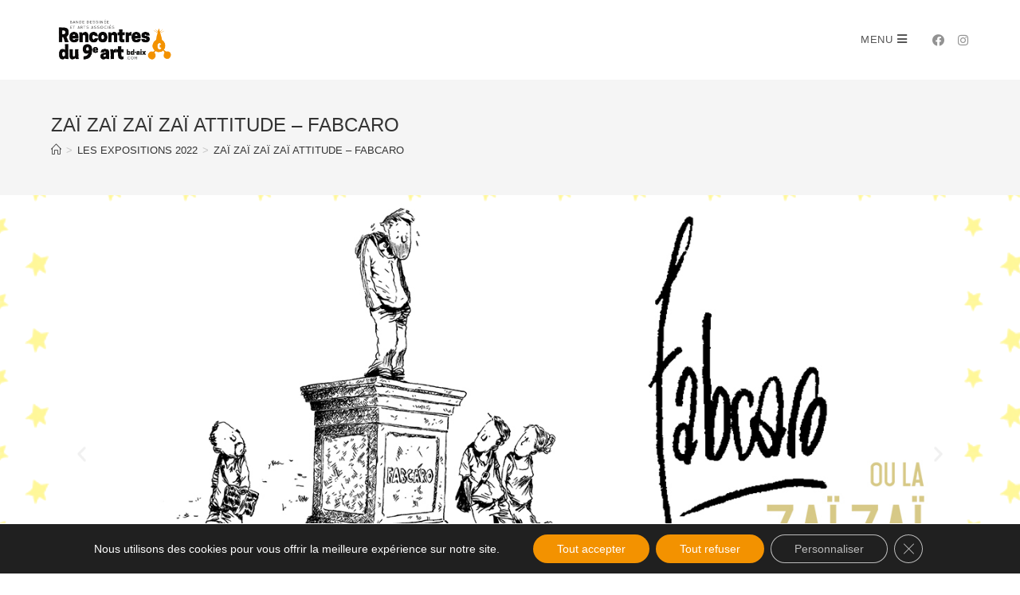

--- FILE ---
content_type: text/html; charset=UTF-8
request_url: https://www.bd-aix.com/les-expositions/zai-zai-zai-zai-attitude-fabcaro/
body_size: 33053
content:

<!DOCTYPE html>
<html class="html" lang="fr-FR">
<head>
	<meta charset="UTF-8">
	<link rel="profile" href="https://gmpg.org/xfn/11">

	
	<!-- This site is optimized with the Yoast SEO plugin v14.0.4 - https://yoast.com/wordpress/plugins/seo/ -->
	<title>ZAÏ ZAÏ ZAÏ ZAÏ ATTITUDE - FABCARO - Festival Bande Dessinée &amp; Arts associés - Aix-en-Provence</title>
	<meta name="robots" content="index, follow" />
	<meta name="googlebot" content="index, follow, max-snippet:-1, max-image-preview:large, max-video-preview:-1" />
	<meta name="bingbot" content="index, follow, max-snippet:-1, max-image-preview:large, max-video-preview:-1" />
	<link rel="canonical" href="https://www.bd-aix.com/les-expositions/zai-zai-zai-zai-attitude-fabcaro/" />
	<meta property="og:locale" content="fr_FR" />
	<meta property="og:type" content="article" />
	<meta property="og:title" content="ZAÏ ZAÏ ZAÏ ZAÏ ATTITUDE - FABCARO - Festival Bande Dessinée &amp; Arts associés - Aix-en-Provence" />
	<meta property="og:description" content="Précédent Suivant HUMOUR ET AUTOBIOGRAPHIE Avec le succès de Zaï zaï zaï zaï (6 Pieds sous terre), une autofiction burlesque aux accents satiriques, le grand public a découvert l’humour incisif et décalé de Fabcaro.&nbsp; Depuis une dizaine d’années, et autant d’albums personnels, celui-ci se met en scène dans son quotidien d’auteur de bande dessinée aux [&hellip;]" />
	<meta property="og:url" content="https://www.bd-aix.com/les-expositions/zai-zai-zai-zai-attitude-fabcaro/" />
	<meta property="og:site_name" content="Festival Bande Dessinée &amp; Arts associés - Aix-en-Provence" />
	<meta property="article:modified_time" content="2022-05-04T11:43:32+00:00" />
	<meta property="og:image" content="https://www.bd-aix.com/wp-content/uploads/2022/02/zai-zai-zai-zai-fabcaro-exposition-bdaix-2022-0.jpg" />
	<meta name="twitter:card" content="summary_large_image" />
	<script type="application/ld+json" class="yoast-schema-graph">{"@context":"https://schema.org","@graph":[{"@type":"WebSite","@id":"https://www.bd-aix.com/#website","url":"https://www.bd-aix.com/","name":"Festival Bande Dessin\u00e9e &amp; Arts associ\u00e9s - Aix-en-Provence","description":"Bande dessin\u00e9e et Arts associ\u00e9s Aix-en-Provence","potentialAction":[{"@type":"SearchAction","target":"https://www.bd-aix.com/?s={search_term_string}","query-input":"required name=search_term_string"}],"inLanguage":"fr-FR"},{"@type":"ImageObject","@id":"https://www.bd-aix.com/les-expositions/zai-zai-zai-zai-attitude-fabcaro/#primaryimage","inLanguage":"fr-FR","url":"https://www.bd-aix.com/wp-content/uploads/2022/02/zai-zai-zai-zai-fabcaro-exposition-bdaix-2022-0.jpg","width":1280,"height":720,"caption":"zai-zai-zai-zai-fabcaro-exposition-bdaix-2022-0"},{"@type":"WebPage","@id":"https://www.bd-aix.com/les-expositions/zai-zai-zai-zai-attitude-fabcaro/#webpage","url":"https://www.bd-aix.com/les-expositions/zai-zai-zai-zai-attitude-fabcaro/","name":"ZA\u00cf ZA\u00cf ZA\u00cf ZA\u00cf ATTITUDE - FABCARO - Festival Bande Dessin\u00e9e &amp; Arts associ\u00e9s - Aix-en-Provence","isPartOf":{"@id":"https://www.bd-aix.com/#website"},"primaryImageOfPage":{"@id":"https://www.bd-aix.com/les-expositions/zai-zai-zai-zai-attitude-fabcaro/#primaryimage"},"datePublished":"2022-02-17T08:52:28+00:00","dateModified":"2022-05-04T11:43:32+00:00","inLanguage":"fr-FR","potentialAction":[{"@type":"ReadAction","target":["https://www.bd-aix.com/les-expositions/zai-zai-zai-zai-attitude-fabcaro/"]}]}]}</script>
	<!-- / Yoast SEO plugin. -->


<meta name="viewport" content="width=device-width, initial-scale=1"><link rel='dns-prefetch' href='//s.w.org' />
<link rel="alternate" type="application/rss+xml" title="Festival Bande Dessinée &amp; Arts associés - Aix-en-Provence &raquo; Flux" href="https://www.bd-aix.com/feed/" />
<link rel="alternate" type="application/rss+xml" title="Festival Bande Dessinée &amp; Arts associés - Aix-en-Provence &raquo; Flux des commentaires" href="https://www.bd-aix.com/comments/feed/" />
<!-- This site uses the Google Analytics by ExactMetrics plugin v6.0.2 - Using Analytics tracking - https://www.exactmetrics.com/ -->
<script type="text/javascript" data-cfasync="false">
	var em_version         = '6.0.2';
	var em_track_user      = true;
	var em_no_track_reason = '';
	
	var disableStr = 'ga-disable-UA-30035489-1';

	/* Function to detect opted out users */
	function __gaTrackerIsOptedOut() {
		return document.cookie.indexOf(disableStr + '=true') > -1;
	}

	/* Disable tracking if the opt-out cookie exists. */
	if ( __gaTrackerIsOptedOut() ) {
		window[disableStr] = true;
	}

	/* Opt-out function */
	function __gaTrackerOptout() {
	  document.cookie = disableStr + '=true; expires=Thu, 31 Dec 2099 23:59:59 UTC; path=/';
	  window[disableStr] = true;
	}

	if ( 'undefined' === typeof gaOptout ) {
		function gaOptout() {
			__gaTrackerOptout();
		}
	}
	
	if ( em_track_user ) {
		(function(i,s,o,g,r,a,m){i['GoogleAnalyticsObject']=r;i[r]=i[r]||function(){
			(i[r].q=i[r].q||[]).push(arguments)},i[r].l=1*new Date();a=s.createElement(o),
			m=s.getElementsByTagName(o)[0];a.async=1;a.src=g;m.parentNode.insertBefore(a,m)
		})(window,document,'script','//www.google-analytics.com/analytics.js','__gaTracker');

window.ga = __gaTracker;		__gaTracker('create', 'UA-30035489-1', 'auto');
		__gaTracker('set', 'forceSSL', true);
		__gaTracker('send','pageview');
		__gaTracker( function() { window.ga = __gaTracker; } );
	} else {
		console.log( "" );
		(function() {
			/* https://developers.google.com/analytics/devguides/collection/analyticsjs/ */
			var noopfn = function() {
				return null;
			};
			var noopnullfn = function() {
				return null;
			};
			var Tracker = function() {
				return null;
			};
			var p = Tracker.prototype;
			p.get = noopfn;
			p.set = noopfn;
			p.send = noopfn;
			var __gaTracker = function() {
				var len = arguments.length;
				if ( len === 0 ) {
					return;
				}
				var f = arguments[len-1];
				if ( typeof f !== 'object' || f === null || typeof f.hitCallback !== 'function' ) {
					console.log( 'Not running function __gaTracker(' + arguments[0] + " ....) because you are not being tracked. " + em_no_track_reason );
					return;
				}
				try {
					f.hitCallback();
				} catch (ex) {

				}
			};
			__gaTracker.create = function() {
				return new Tracker();
			};
			__gaTracker.getByName = noopnullfn;
			__gaTracker.getAll = function() {
				return [];
			};
			__gaTracker.remove = noopfn;
			window['__gaTracker'] = __gaTracker;
			window.ga = __gaTracker;		})();
		}
</script>
<!-- / Google Analytics by ExactMetrics -->
		<script type="text/javascript">
			window._wpemojiSettings = {"baseUrl":"https:\/\/s.w.org\/images\/core\/emoji\/12.0.0-1\/72x72\/","ext":".png","svgUrl":"https:\/\/s.w.org\/images\/core\/emoji\/12.0.0-1\/svg\/","svgExt":".svg","source":{"concatemoji":"https:\/\/www.bd-aix.com\/wp-includes\/js\/wp-emoji-release.min.js?ver=5.4.18"}};
			/*! This file is auto-generated */
			!function(e,a,t){var n,r,o,i=a.createElement("canvas"),p=i.getContext&&i.getContext("2d");function s(e,t){var a=String.fromCharCode;p.clearRect(0,0,i.width,i.height),p.fillText(a.apply(this,e),0,0);e=i.toDataURL();return p.clearRect(0,0,i.width,i.height),p.fillText(a.apply(this,t),0,0),e===i.toDataURL()}function c(e){var t=a.createElement("script");t.src=e,t.defer=t.type="text/javascript",a.getElementsByTagName("head")[0].appendChild(t)}for(o=Array("flag","emoji"),t.supports={everything:!0,everythingExceptFlag:!0},r=0;r<o.length;r++)t.supports[o[r]]=function(e){if(!p||!p.fillText)return!1;switch(p.textBaseline="top",p.font="600 32px Arial",e){case"flag":return s([127987,65039,8205,9895,65039],[127987,65039,8203,9895,65039])?!1:!s([55356,56826,55356,56819],[55356,56826,8203,55356,56819])&&!s([55356,57332,56128,56423,56128,56418,56128,56421,56128,56430,56128,56423,56128,56447],[55356,57332,8203,56128,56423,8203,56128,56418,8203,56128,56421,8203,56128,56430,8203,56128,56423,8203,56128,56447]);case"emoji":return!s([55357,56424,55356,57342,8205,55358,56605,8205,55357,56424,55356,57340],[55357,56424,55356,57342,8203,55358,56605,8203,55357,56424,55356,57340])}return!1}(o[r]),t.supports.everything=t.supports.everything&&t.supports[o[r]],"flag"!==o[r]&&(t.supports.everythingExceptFlag=t.supports.everythingExceptFlag&&t.supports[o[r]]);t.supports.everythingExceptFlag=t.supports.everythingExceptFlag&&!t.supports.flag,t.DOMReady=!1,t.readyCallback=function(){t.DOMReady=!0},t.supports.everything||(n=function(){t.readyCallback()},a.addEventListener?(a.addEventListener("DOMContentLoaded",n,!1),e.addEventListener("load",n,!1)):(e.attachEvent("onload",n),a.attachEvent("onreadystatechange",function(){"complete"===a.readyState&&t.readyCallback()})),(n=t.source||{}).concatemoji?c(n.concatemoji):n.wpemoji&&n.twemoji&&(c(n.twemoji),c(n.wpemoji)))}(window,document,window._wpemojiSettings);
		</script>
		<style type="text/css">
img.wp-smiley,
img.emoji {
	display: inline !important;
	border: none !important;
	box-shadow: none !important;
	height: 1em !important;
	width: 1em !important;
	margin: 0 .07em !important;
	vertical-align: -0.1em !important;
	background: none !important;
	padding: 0 !important;
}
</style>
	<link rel='stylesheet' id='sbi_styles-css'  href='https://www.bd-aix.com/wp-content/plugins/instagram-feed/css/sbi-styles.min.css?ver=6.6.1' type='text/css' media='all' />
<link rel='stylesheet' id='wp-block-library-css'  href='https://www.bd-aix.com/wp-includes/css/dist/block-library/style.min.css?ver=5.4.18' type='text/css' media='all' />
<link rel='stylesheet' id='wp-block-library-theme-css'  href='https://www.bd-aix.com/wp-includes/css/dist/block-library/theme.min.css?ver=5.4.18' type='text/css' media='all' />
<link rel='stylesheet' id='oceanwp-style-css'  href='https://www.bd-aix.com/wp-content/themes/oceanwp/assets/css/style.min.css?ver=1.0' type='text/css' media='all' />
<link rel='stylesheet' id='child-style-css'  href='https://www.bd-aix.com/wp-content/themes/oceanwp-child-theme-master/style.css?ver=5.4.18' type='text/css' media='all' />
<link rel='stylesheet' id='font-awesome-css'  href='https://www.bd-aix.com/wp-content/themes/oceanwp/assets/fonts/fontawesome/css/all.min.css?ver=5.11.2' type='text/css' media='all' />
<link rel='stylesheet' id='simple-line-icons-css'  href='https://www.bd-aix.com/wp-content/themes/oceanwp/assets/css/third/simple-line-icons.min.css?ver=2.4.0' type='text/css' media='all' />
<link rel='stylesheet' id='magnific-popup-css'  href='https://www.bd-aix.com/wp-content/themes/oceanwp/assets/css/third/magnific-popup.min.css?ver=1.0.0' type='text/css' media='all' />
<link rel='stylesheet' id='slick-css'  href='https://www.bd-aix.com/wp-content/themes/oceanwp/assets/css/third/slick.min.css?ver=1.6.0' type='text/css' media='all' />
<link rel='stylesheet' id='elementor-frontend-css'  href='https://www.bd-aix.com/wp-content/plugins/elementor/assets/css/frontend.min.css?ver=2.9.8' type='text/css' media='all' />
<link rel='stylesheet' id='elementor-post-1341-css'  href='https://www.bd-aix.com/wp-content/uploads/elementor/css/post-1341.css?ver=1741953582' type='text/css' media='all' />
<link rel='stylesheet' id='elementor-icons-css'  href='https://www.bd-aix.com/wp-content/plugins/elementor/assets/lib/eicons/css/elementor-icons.min.css?ver=5.6.2' type='text/css' media='all' />
<link rel='stylesheet' id='elementor-animations-css'  href='https://www.bd-aix.com/wp-content/plugins/elementor/assets/lib/animations/animations.min.css?ver=2.9.8' type='text/css' media='all' />
<link rel='stylesheet' id='elementor-pro-css'  href='https://www.bd-aix.com/wp-content/plugins/elementor-pro/assets/css/frontend.min.css?ver=2.9.3' type='text/css' media='all' />
<link rel='stylesheet' id='elementor-post-7929-css'  href='https://www.bd-aix.com/wp-content/uploads/elementor/css/post-7929.css?ver=1646668593' type='text/css' media='all' />
<link rel='stylesheet' id='moove_gdpr_frontend-css'  href='https://www.bd-aix.com/wp-content/plugins/gdpr-cookie-compliance/dist/styles/gdpr-main-nf.css?ver=4.9.6' type='text/css' media='all' />
<style id='moove_gdpr_frontend-inline-css' type='text/css'>
				#moove_gdpr_cookie_modal .moove-gdpr-modal-content .moove-gdpr-tab-main h3.tab-title, 
				#moove_gdpr_cookie_modal .moove-gdpr-modal-content .moove-gdpr-tab-main span.tab-title,
				#moove_gdpr_cookie_modal .moove-gdpr-modal-content .moove-gdpr-modal-left-content #moove-gdpr-menu li a, 
				#moove_gdpr_cookie_modal .moove-gdpr-modal-content .moove-gdpr-modal-left-content #moove-gdpr-menu li button,
				#moove_gdpr_cookie_modal .moove-gdpr-modal-content .moove-gdpr-modal-left-content .moove-gdpr-branding-cnt a,
				#moove_gdpr_cookie_modal .moove-gdpr-modal-content .moove-gdpr-modal-footer-content .moove-gdpr-button-holder a.mgbutton, 
				#moove_gdpr_cookie_modal .moove-gdpr-modal-content .moove-gdpr-modal-footer-content .moove-gdpr-button-holder button.mgbutton,
				#moove_gdpr_cookie_modal .cookie-switch .cookie-slider:after, 
				#moove_gdpr_cookie_modal .cookie-switch .slider:after, 
				#moove_gdpr_cookie_modal .switch .cookie-slider:after, 
				#moove_gdpr_cookie_modal .switch .slider:after,
				#moove_gdpr_cookie_info_bar .moove-gdpr-info-bar-container .moove-gdpr-info-bar-content p, 
				#moove_gdpr_cookie_info_bar .moove-gdpr-info-bar-container .moove-gdpr-info-bar-content p a,
				#moove_gdpr_cookie_info_bar .moove-gdpr-info-bar-container .moove-gdpr-info-bar-content a.mgbutton, 
				#moove_gdpr_cookie_info_bar .moove-gdpr-info-bar-container .moove-gdpr-info-bar-content button.mgbutton,
				#moove_gdpr_cookie_modal .moove-gdpr-modal-content .moove-gdpr-tab-main .moove-gdpr-tab-main-content h1, 
				#moove_gdpr_cookie_modal .moove-gdpr-modal-content .moove-gdpr-tab-main .moove-gdpr-tab-main-content h2, 
				#moove_gdpr_cookie_modal .moove-gdpr-modal-content .moove-gdpr-tab-main .moove-gdpr-tab-main-content h3, 
				#moove_gdpr_cookie_modal .moove-gdpr-modal-content .moove-gdpr-tab-main .moove-gdpr-tab-main-content h4, 
				#moove_gdpr_cookie_modal .moove-gdpr-modal-content .moove-gdpr-tab-main .moove-gdpr-tab-main-content h5, 
				#moove_gdpr_cookie_modal .moove-gdpr-modal-content .moove-gdpr-tab-main .moove-gdpr-tab-main-content h6,
				#moove_gdpr_cookie_modal .moove-gdpr-modal-content.moove_gdpr_modal_theme_v2 .moove-gdpr-modal-title .tab-title,
				#moove_gdpr_cookie_modal .moove-gdpr-modal-content.moove_gdpr_modal_theme_v2 .moove-gdpr-tab-main h3.tab-title, 
				#moove_gdpr_cookie_modal .moove-gdpr-modal-content.moove_gdpr_modal_theme_v2 .moove-gdpr-tab-main span.tab-title,
				#moove_gdpr_cookie_modal .moove-gdpr-modal-content.moove_gdpr_modal_theme_v2 .moove-gdpr-branding-cnt a {
				 	font-weight: inherit				}
			#moove_gdpr_cookie_modal,#moove_gdpr_cookie_info_bar,.gdpr_cookie_settings_shortcode_content{font-family:inherit}#moove_gdpr_save_popup_settings_button{background-color:#373737;color:#fff}#moove_gdpr_save_popup_settings_button:hover{background-color:#000}#moove_gdpr_cookie_info_bar .moove-gdpr-info-bar-container .moove-gdpr-info-bar-content a.mgbutton,#moove_gdpr_cookie_info_bar .moove-gdpr-info-bar-container .moove-gdpr-info-bar-content button.mgbutton{background-color:#f39200}#moove_gdpr_cookie_modal .moove-gdpr-modal-content .moove-gdpr-modal-footer-content .moove-gdpr-button-holder a.mgbutton,#moove_gdpr_cookie_modal .moove-gdpr-modal-content .moove-gdpr-modal-footer-content .moove-gdpr-button-holder button.mgbutton,.gdpr_cookie_settings_shortcode_content .gdpr-shr-button.button-green{background-color:#f39200;border-color:#f39200}#moove_gdpr_cookie_modal .moove-gdpr-modal-content .moove-gdpr-modal-footer-content .moove-gdpr-button-holder a.mgbutton:hover,#moove_gdpr_cookie_modal .moove-gdpr-modal-content .moove-gdpr-modal-footer-content .moove-gdpr-button-holder button.mgbutton:hover,.gdpr_cookie_settings_shortcode_content .gdpr-shr-button.button-green:hover{background-color:#fff;color:#f39200}#moove_gdpr_cookie_modal .moove-gdpr-modal-content .moove-gdpr-modal-close i,#moove_gdpr_cookie_modal .moove-gdpr-modal-content .moove-gdpr-modal-close span.gdpr-icon{background-color:#f39200;border:1px solid #f39200}#moove_gdpr_cookie_info_bar span.change-settings-button.focus-g,#moove_gdpr_cookie_info_bar span.change-settings-button:focus{-webkit-box-shadow:0 0 1px 3px #f39200;-moz-box-shadow:0 0 1px 3px #f39200;box-shadow:0 0 1px 3px #f39200}#moove_gdpr_cookie_modal .moove-gdpr-modal-content .moove-gdpr-modal-close i:hover,#moove_gdpr_cookie_modal .moove-gdpr-modal-content .moove-gdpr-modal-close span.gdpr-icon:hover,#moove_gdpr_cookie_info_bar span[data-href]>u.change-settings-button{color:#f39200}#moove_gdpr_cookie_modal .moove-gdpr-modal-content .moove-gdpr-modal-left-content #moove-gdpr-menu li.menu-item-selected a span.gdpr-icon,#moove_gdpr_cookie_modal .moove-gdpr-modal-content .moove-gdpr-modal-left-content #moove-gdpr-menu li.menu-item-selected button span.gdpr-icon{color:inherit}#moove_gdpr_cookie_modal .moove-gdpr-modal-content .moove-gdpr-modal-left-content #moove-gdpr-menu li a span.gdpr-icon,#moove_gdpr_cookie_modal .moove-gdpr-modal-content .moove-gdpr-modal-left-content #moove-gdpr-menu li button span.gdpr-icon{color:inherit}#moove_gdpr_cookie_modal .gdpr-acc-link{line-height:0;font-size:0;color:transparent;position:absolute}#moove_gdpr_cookie_modal .moove-gdpr-modal-content .moove-gdpr-modal-close:hover i,#moove_gdpr_cookie_modal .moove-gdpr-modal-content .moove-gdpr-modal-left-content #moove-gdpr-menu li a,#moove_gdpr_cookie_modal .moove-gdpr-modal-content .moove-gdpr-modal-left-content #moove-gdpr-menu li button,#moove_gdpr_cookie_modal .moove-gdpr-modal-content .moove-gdpr-modal-left-content #moove-gdpr-menu li button i,#moove_gdpr_cookie_modal .moove-gdpr-modal-content .moove-gdpr-modal-left-content #moove-gdpr-menu li a i,#moove_gdpr_cookie_modal .moove-gdpr-modal-content .moove-gdpr-tab-main .moove-gdpr-tab-main-content a:hover,#moove_gdpr_cookie_info_bar.moove-gdpr-dark-scheme .moove-gdpr-info-bar-container .moove-gdpr-info-bar-content a.mgbutton:hover,#moove_gdpr_cookie_info_bar.moove-gdpr-dark-scheme .moove-gdpr-info-bar-container .moove-gdpr-info-bar-content button.mgbutton:hover,#moove_gdpr_cookie_info_bar.moove-gdpr-dark-scheme .moove-gdpr-info-bar-container .moove-gdpr-info-bar-content a:hover,#moove_gdpr_cookie_info_bar.moove-gdpr-dark-scheme .moove-gdpr-info-bar-container .moove-gdpr-info-bar-content button:hover,#moove_gdpr_cookie_info_bar.moove-gdpr-dark-scheme .moove-gdpr-info-bar-container .moove-gdpr-info-bar-content span.change-settings-button:hover,#moove_gdpr_cookie_info_bar.moove-gdpr-dark-scheme .moove-gdpr-info-bar-container .moove-gdpr-info-bar-content u.change-settings-button:hover,#moove_gdpr_cookie_info_bar span[data-href]>u.change-settings-button,#moove_gdpr_cookie_info_bar.moove-gdpr-dark-scheme .moove-gdpr-info-bar-container .moove-gdpr-info-bar-content a.mgbutton.focus-g,#moove_gdpr_cookie_info_bar.moove-gdpr-dark-scheme .moove-gdpr-info-bar-container .moove-gdpr-info-bar-content button.mgbutton.focus-g,#moove_gdpr_cookie_info_bar.moove-gdpr-dark-scheme .moove-gdpr-info-bar-container .moove-gdpr-info-bar-content a.focus-g,#moove_gdpr_cookie_info_bar.moove-gdpr-dark-scheme .moove-gdpr-info-bar-container .moove-gdpr-info-bar-content button.focus-g,#moove_gdpr_cookie_info_bar.moove-gdpr-dark-scheme .moove-gdpr-info-bar-container .moove-gdpr-info-bar-content a.mgbutton:focus,#moove_gdpr_cookie_info_bar.moove-gdpr-dark-scheme .moove-gdpr-info-bar-container .moove-gdpr-info-bar-content button.mgbutton:focus,#moove_gdpr_cookie_info_bar.moove-gdpr-dark-scheme .moove-gdpr-info-bar-container .moove-gdpr-info-bar-content a:focus,#moove_gdpr_cookie_info_bar.moove-gdpr-dark-scheme .moove-gdpr-info-bar-container .moove-gdpr-info-bar-content button:focus,#moove_gdpr_cookie_info_bar.moove-gdpr-dark-scheme .moove-gdpr-info-bar-container .moove-gdpr-info-bar-content span.change-settings-button.focus-g,span.change-settings-button:focus,#moove_gdpr_cookie_info_bar.moove-gdpr-dark-scheme .moove-gdpr-info-bar-container .moove-gdpr-info-bar-content u.change-settings-button.focus-g,#moove_gdpr_cookie_info_bar.moove-gdpr-dark-scheme .moove-gdpr-info-bar-container .moove-gdpr-info-bar-content u.change-settings-button:focus{color:#f39200}#moove_gdpr_cookie_modal.gdpr_lightbox-hide{display:none}
</style>
<link rel='stylesheet' id='oe-widgets-style-css'  href='https://www.bd-aix.com/wp-content/plugins/ocean-extra/assets/css/widgets.css?ver=5.4.18' type='text/css' media='all' />
<link rel='stylesheet' id='ops-styles-css'  href='https://www.bd-aix.com/wp-content/plugins/ocean-posts-slider/assets/css/style.min.css?ver=5.4.18' type='text/css' media='all' />
<link rel='stylesheet' id='oss-social-share-style-css'  href='https://www.bd-aix.com/wp-content/plugins/ocean-social-sharing/assets/css/style.min.css?ver=5.4.18' type='text/css' media='all' />
<link rel='stylesheet' id='ofc-style-css'  href='https://www.bd-aix.com/wp-content/plugins/ocean-footer-callout/assets/css/style.min.css?ver=5.4.18' type='text/css' media='all' />
<link rel='stylesheet' id='oig-style-css'  href='https://www.bd-aix.com/wp-content/plugins/ocean-instagram/assets/css/style.min.css?ver=5.4.18' type='text/css' media='all' />
<link rel='stylesheet' id='opl-style-css'  href='https://www.bd-aix.com/wp-content/plugins/ocean-popup-login/assets/css/style.min.css?ver=5.4.18' type='text/css' media='all' />
<link rel='stylesheet' id='op-style-css'  href='https://www.bd-aix.com/wp-content/plugins/ocean-portfolio/assets/css/style.min.css?ver=5.4.18' type='text/css' media='all' />
<link rel='stylesheet' id='osp-side-panel-style-css'  href='https://www.bd-aix.com/wp-content/plugins/ocean-side-panel/assets/css/style.min.css?ver=5.4.18' type='text/css' media='all' />
<link rel='stylesheet' id='osf-style-css'  href='https://www.bd-aix.com/wp-content/plugins/ocean-sticky-footer/assets/css/style.min.css?ver=5.4.18' type='text/css' media='all' />
<link rel='stylesheet' id='osh-styles-css'  href='https://www.bd-aix.com/wp-content/plugins/ocean-sticky-header/assets/css/style.min.css?ver=5.4.18' type='text/css' media='all' />
<link rel='stylesheet' id='elementor-icons-shared-0-css'  href='https://www.bd-aix.com/wp-content/plugins/elementor/assets/lib/font-awesome/css/fontawesome.min.css?ver=5.12.0' type='text/css' media='all' />
<link rel='stylesheet' id='elementor-icons-fa-solid-css'  href='https://www.bd-aix.com/wp-content/plugins/elementor/assets/lib/font-awesome/css/solid.min.css?ver=5.12.0' type='text/css' media='all' />
<link rel='stylesheet' id='elementor-icons-fa-regular-css'  href='https://www.bd-aix.com/wp-content/plugins/elementor/assets/lib/font-awesome/css/regular.min.css?ver=5.12.0' type='text/css' media='all' />
<script type='text/javascript'>
/* <![CDATA[ */
var exactmetrics_frontend = {"js_events_tracking":"true","download_extensions":"zip,mp3,mpeg,pdf,docx,pptx,xlsx,rar","inbound_paths":"[{\"path\":\"\\\/go\\\/\",\"label\":\"affiliate\"},{\"path\":\"\\\/recommend\\\/\",\"label\":\"affiliate\"}]","home_url":"https:\/\/www.bd-aix.com","hash_tracking":"false"};
/* ]]> */
</script>
<script type='text/javascript' src='https://www.bd-aix.com/wp-content/plugins/google-analytics-dashboard-for-wp/assets/js/frontend.min.js?ver=6.0.2'></script>
<script type='text/javascript' src='https://www.bd-aix.com/wp-includes/js/jquery/jquery.js?ver=1.12.4-wp'></script>
<script type='text/javascript' src='https://www.bd-aix.com/wp-includes/js/jquery/jquery-migrate.min.js?ver=1.4.1'></script>
<link rel='https://api.w.org/' href='https://www.bd-aix.com/wp-json/' />
<link rel="EditURI" type="application/rsd+xml" title="RSD" href="https://www.bd-aix.com/xmlrpc.php?rsd" />
<link rel="wlwmanifest" type="application/wlwmanifest+xml" href="https://www.bd-aix.com/wp-includes/wlwmanifest.xml" /> 
<meta name="generator" content="WordPress 5.4.18" />
<link rel='shortlink' href='https://www.bd-aix.com/?p=7929' />
<link rel="alternate" type="application/json+oembed" href="https://www.bd-aix.com/wp-json/oembed/1.0/embed?url=https%3A%2F%2Fwww.bd-aix.com%2Fles-expositions%2Fzai-zai-zai-zai-attitude-fabcaro%2F" />
<link rel="alternate" type="text/xml+oembed" href="https://www.bd-aix.com/wp-json/oembed/1.0/embed?url=https%3A%2F%2Fwww.bd-aix.com%2Fles-expositions%2Fzai-zai-zai-zai-attitude-fabcaro%2F&#038;format=xml" />
		<script type="text/javascript">
			//<![CDATA[
			var show_msg = '0';
			if (show_msg !== '0') {
				var options = {view_src: "View Source is disabled!", inspect_elem: "Inspect Element is disabled!", right_click: "Right click is disabled!", copy_cut_paste_content: "Cut/Copy/Paste is disabled!", image_drop: "Image Drag-n-Drop is disabled!" }
			} else {
				var options = '';
			}

         	function nocontextmenu(e) { return false; }
         	document.oncontextmenu = nocontextmenu;
         	document.ondragstart = function() { return false;}

			document.onmousedown = function (event) {
				event = (event || window.event);
				if (event.keyCode === 123) {
					if (show_msg !== '0') {show_toast('inspect_elem');}
					return false;
				}
			}
			document.onkeydown = function (event) {
				event = (event || window.event);
				//alert(event.keyCode);   return false;
				if (event.keyCode === 123 ||
						event.ctrlKey && event.shiftKey && event.keyCode === 73 ||
						event.ctrlKey && event.shiftKey && event.keyCode === 75) {
					if (show_msg !== '0') {show_toast('inspect_elem');}
					return false;
				}
				if (event.ctrlKey && event.keyCode === 85) {
					if (show_msg !== '0') {show_toast('view_src');}
					return false;
				}
			}
			function addMultiEventListener(element, eventNames, listener) {
				var events = eventNames.split(' ');
				for (var i = 0, iLen = events.length; i < iLen; i++) {
					element.addEventListener(events[i], function (e) {
						e.preventDefault();
						if (show_msg !== '0') {
							show_toast(listener);
						}
					});
				}
			}
			addMultiEventListener(document, 'contextmenu', 'right_click');
			addMultiEventListener(document, 'cut copy paste print', 'copy_cut_paste_content');
			addMultiEventListener(document, 'drag drop', 'image_drop');
			function show_toast(text) {
				var x = document.getElementById("amm_drcfw_toast_msg");
				x.innerHTML = eval('options.' + text);
				x.className = "show";
				setTimeout(function () {
					x.className = x.className.replace("show", "")
				}, 3000);
			}
		//]]>
		</script>
		<style type="text/css">body * :not(input):not(textarea){user-select:none !important; -webkit-touch-callout: none !important;  -webkit-user-select: none !important; -moz-user-select:none !important; -khtml-user-select:none !important; -ms-user-select: none !important;}#amm_drcfw_toast_msg{visibility:hidden;min-width:250px;margin-left:-125px;background-color:#333;color:#fff;text-align:center;border-radius:2px;padding:16px;position:fixed;z-index:999;left:50%;bottom:30px;font-size:17px}#amm_drcfw_toast_msg.show{visibility:visible;-webkit-animation:fadein .5s,fadeout .5s 2.5s;animation:fadein .5s,fadeout .5s 2.5s}@-webkit-keyframes fadein{from{bottom:0;opacity:0}to{bottom:30px;opacity:1}}@keyframes fadein{from{bottom:0;opacity:0}to{bottom:30px;opacity:1}}@-webkit-keyframes fadeout{from{bottom:30px;opacity:1}to{bottom:0;opacity:0}}@keyframes fadeout{from{bottom:30px;opacity:1}to{bottom:0;opacity:0}}</style>
		
<!-- Facebook Pixel Code -->
<script type='text/javascript'>
!function(f,b,e,v,n,t,s){if(f.fbq)return;n=f.fbq=function(){n.callMethod?
n.callMethod.apply(n,arguments):n.queue.push(arguments)};if(!f._fbq)f._fbq=n;
n.push=n;n.loaded=!0;n.version='2.0';n.queue=[];t=b.createElement(e);t.async=!0;
t.src=v;s=b.getElementsByTagName(e)[0];s.parentNode.insertBefore(t,s)}(window,
document,'script','https://connect.facebook.net/en_US/fbevents.js');
</script>
<!-- End Facebook Pixel Code -->
<script type='text/javascript'>
  fbq('init', '2280964078840432', [], {
    "agent": "wordpress-5.4.18-1.8.0"
});
</script><script type='text/javascript'>
  fbq('track', 'PageView', []);
</script>
<!-- Facebook Pixel Code -->
<noscript>
<img height="1" width="1" style="display:none" alt="fbpx"
src="https://www.facebook.com/tr?id=2280964078840432&ev=PageView&noscript=1" />
</noscript>
<!-- End Facebook Pixel Code -->
<link rel="icon" href="https://www.bd-aix.com/wp-content/uploads/2020/01/cropped-test-favicon-bdaix-32x32.jpg" sizes="32x32" />
<link rel="icon" href="https://www.bd-aix.com/wp-content/uploads/2020/01/cropped-test-favicon-bdaix-192x192.jpg" sizes="192x192" />
<link rel="apple-touch-icon" href="https://www.bd-aix.com/wp-content/uploads/2020/01/cropped-test-favicon-bdaix-180x180.jpg" />
<meta name="msapplication-TileImage" content="https://www.bd-aix.com/wp-content/uploads/2020/01/cropped-test-favicon-bdaix-270x270.jpg" />
		<style type="text/css" id="wp-custom-css">
			/* Sidebar title */#sidebar .widget-title{background-color:#f9f9f9;font-size:11px;border-width:0 0 1px;padding:16px 12px;text-align:center}		</style>
		<!-- OceanWP CSS -->
<style type="text/css">
/* General CSS */a:hover,a.light:hover,.theme-heading .text::before,#top-bar-content >a:hover,#top-bar-social li.oceanwp-email a:hover,#site-navigation-wrap .dropdown-menu >li >a:hover,#site-header.medium-header #medium-searchform button:hover,.oceanwp-mobile-menu-icon a:hover,.blog-entry.post .blog-entry-header .entry-title a:hover,.blog-entry.post .blog-entry-readmore a:hover,.blog-entry.thumbnail-entry .blog-entry-category a,ul.meta li a:hover,.dropcap,.single nav.post-navigation .nav-links .title,body .related-post-title a:hover,body #wp-calendar caption,body .contact-info-widget.default i,body .contact-info-widget.big-icons i,body .custom-links-widget .oceanwp-custom-links li a:hover,body .custom-links-widget .oceanwp-custom-links li a:hover:before,body .posts-thumbnails-widget li a:hover,body .social-widget li.oceanwp-email a:hover,.comment-author .comment-meta .comment-reply-link,#respond #cancel-comment-reply-link:hover,#footer-widgets .footer-box a:hover,#footer-bottom a:hover,#footer-bottom #footer-bottom-menu a:hover,.sidr a:hover,.sidr-class-dropdown-toggle:hover,.sidr-class-menu-item-has-children.active >a,.sidr-class-menu-item-has-children.active >a >.sidr-class-dropdown-toggle,input[type=checkbox]:checked:before,.oceanwp-post-list.one .oceanwp-post-category:hover,.oceanwp-post-list.one .oceanwp-post-category:hover a,.oceanwp-post-list.two .slick-arrow:hover,.oceanwp-post-list.two article:hover .oceanwp-post-category,.oceanwp-post-list.two article:hover .oceanwp-post-category a{color:#f39200}input[type="button"],input[type="reset"],input[type="submit"],button[type="submit"],.button,#site-navigation-wrap .dropdown-menu >li.btn >a >span,.thumbnail:hover i,.post-quote-content,.omw-modal .omw-close-modal,body .contact-info-widget.big-icons li:hover i,body div.wpforms-container-full .wpforms-form input[type=submit],body div.wpforms-container-full .wpforms-form button[type=submit],body div.wpforms-container-full .wpforms-form .wpforms-page-button,.oceanwp-post-list.one .readmore:hover,.oceanwp-post-list.one .oceanwp-post-category,.oceanwp-post-list.two .oceanwp-post-category,.oceanwp-post-list.two article:hover .slide-overlay-wrap,#opl-login-form .opl-button,#opl-login-form .input-wrap .opl-focus-line{background-color:#f39200}.widget-title{border-color:#f39200}blockquote{border-color:#f39200}#searchform-dropdown{border-color:#f39200}.dropdown-menu .sub-menu{border-color:#f39200}.blog-entry.large-entry .blog-entry-readmore a:hover{border-color:#f39200}.oceanwp-newsletter-form-wrap input[type="email"]:focus{border-color:#f39200}.social-widget li.oceanwp-email a:hover{border-color:#f39200}#respond #cancel-comment-reply-link:hover{border-color:#f39200}body .contact-info-widget.big-icons li:hover i{border-color:#f39200}#footer-widgets .oceanwp-newsletter-form-wrap input[type="email"]:focus{border-color:#f39200}.oceanwp-post-list.one .readmore:hover{border-color:#f39200}input[type="button"]:hover,input[type="reset"]:hover,input[type="submit"]:hover,button[type="submit"]:hover,input[type="button"]:focus,input[type="reset"]:focus,input[type="submit"]:focus,button[type="submit"]:focus,.button:hover,#site-navigation-wrap .dropdown-menu >li.btn >a:hover >span,.post-quote-author,.omw-modal .omw-close-modal:hover,body div.wpforms-container-full .wpforms-form input[type=submit]:hover,body div.wpforms-container-full .wpforms-form button[type=submit]:hover,body div.wpforms-container-full .wpforms-form .wpforms-page-button:hover,#opl-login-form .opl-button:active,#opl-login-form .opl-button:hover{background-color:#f39200}table th,table td,hr,.content-area,body.content-left-sidebar #content-wrap .content-area,.content-left-sidebar .content-area,#top-bar-wrap,#site-header,#site-header.top-header #search-toggle,.dropdown-menu ul li,.centered-minimal-page-header,.blog-entry.post,.blog-entry.grid-entry .blog-entry-inner,.blog-entry.thumbnail-entry .blog-entry-bottom,.single-post .entry-title,.single .entry-share-wrap .entry-share,.single .entry-share,.single .entry-share ul li a,.single nav.post-navigation,.single nav.post-navigation .nav-links .nav-previous,#author-bio,#author-bio .author-bio-avatar,#author-bio .author-bio-social li a,#related-posts,#comments,.comment-body,#respond #cancel-comment-reply-link,#blog-entries .type-page,.page-numbers a,.page-numbers span:not(.elementor-screen-only),.page-links span,body #wp-calendar caption,body #wp-calendar th,body #wp-calendar tbody,body .contact-info-widget.default i,body .contact-info-widget.big-icons i,body .posts-thumbnails-widget li,body .tagcloud a{border-color:}body{background-image:url(https://www.bd-aix.com/wp-content/uploads/2025/11/MOTIF_FOND_FESTIVAL_NOEL_ETOILES_SEUL_OP_40-min.png)}body{background-position:top left}body{background-repeat:no-repeat}body{background-size:cover}#main #content-wrap,.separate-layout #main #content-wrap{padding-top:1px}.page-header,.has-transparent-header .page-header{padding:40px 0 40px 0}.site-breadcrumbs a:hover,.background-image-page-header .site-breadcrumbs a:hover{color:#000000}form input[type="text"],form input[type="password"],form input[type="email"],form input[type="url"],form input[type="date"],form input[type="month"],form input[type="time"],form input[type="datetime"],form input[type="datetime-local"],form input[type="week"],form input[type="number"],form input[type="search"],form input[type="tel"],form input[type="color"],form select,form textarea,.select2-container .select2-choice,.woocommerce .woocommerce-checkout .select2-container--default .select2-selection--single{border-color:#eeeeee}body div.wpforms-container-full .wpforms-form input[type=date],body div.wpforms-container-full .wpforms-form input[type=datetime],body div.wpforms-container-full .wpforms-form input[type=datetime-local],body div.wpforms-container-full .wpforms-form input[type=email],body div.wpforms-container-full .wpforms-form input[type=month],body div.wpforms-container-full .wpforms-form input[type=number],body div.wpforms-container-full .wpforms-form input[type=password],body div.wpforms-container-full .wpforms-form input[type=range],body div.wpforms-container-full .wpforms-form input[type=search],body div.wpforms-container-full .wpforms-form input[type=tel],body div.wpforms-container-full .wpforms-form input[type=text],body div.wpforms-container-full .wpforms-form input[type=time],body div.wpforms-container-full .wpforms-form input[type=url],body div.wpforms-container-full .wpforms-form input[type=week],body div.wpforms-container-full .wpforms-form select,body div.wpforms-container-full .wpforms-form textarea{border-color:#eeeeee}form input[type="text"]:focus,form input[type="password"]:focus,form input[type="email"]:focus,form input[type="tel"]:focus,form input[type="url"]:focus,form input[type="search"]:focus,form textarea:focus,.select2-drop-active,.select2-dropdown-open.select2-drop-above .select2-choice,.select2-dropdown-open.select2-drop-above .select2-choices,.select2-drop.select2-drop-above.select2-drop-active,.select2-container-active .select2-choice,.select2-container-active .select2-choices{border-color:#000000}body div.wpforms-container-full .wpforms-form input:focus,body div.wpforms-container-full .wpforms-form textarea:focus,body div.wpforms-container-full .wpforms-form select:focus{border-color:#000000}form input[type="text"],form input[type="password"],form input[type="email"],form input[type="url"],form input[type="date"],form input[type="month"],form input[type="time"],form input[type="datetime"],form input[type="datetime-local"],form input[type="week"],form input[type="number"],form input[type="search"],form input[type="tel"],form input[type="color"],form select,form textarea,.woocommerce .woocommerce-checkout .select2-container--default .select2-selection--single{background-color:#f9f9f9}body div.wpforms-container-full .wpforms-form input[type=date],body div.wpforms-container-full .wpforms-form input[type=datetime],body div.wpforms-container-full .wpforms-form input[type=datetime-local],body div.wpforms-container-full .wpforms-form input[type=email],body div.wpforms-container-full .wpforms-form input[type=month],body div.wpforms-container-full .wpforms-form input[type=number],body div.wpforms-container-full .wpforms-form input[type=password],body div.wpforms-container-full .wpforms-form input[type=range],body div.wpforms-container-full .wpforms-form input[type=search],body div.wpforms-container-full .wpforms-form input[type=tel],body div.wpforms-container-full .wpforms-form input[type=text],body div.wpforms-container-full .wpforms-form input[type=time],body div.wpforms-container-full .wpforms-form input[type=url],body div.wpforms-container-full .wpforms-form input[type=week],body div.wpforms-container-full .wpforms-form select,body div.wpforms-container-full .wpforms-form textarea{background-color:#f9f9f9}body .theme-button,body input[type="submit"],body button[type="submit"],body button,body .button,body div.wpforms-container-full .wpforms-form input[type=submit],body div.wpforms-container-full .wpforms-form button[type=submit],body div.wpforms-container-full .wpforms-form .wpforms-page-button{background-color:#000000}body .theme-button:hover,body input[type="submit"]:hover,body button[type="submit"]:hover,body button:hover,body .button:hover,body div.wpforms-container-full .wpforms-form input[type=submit]:hover,body div.wpforms-container-full .wpforms-form input[type=submit]:active,body div.wpforms-container-full .wpforms-form button[type=submit]:hover,body div.wpforms-container-full .wpforms-form button[type=submit]:active,body div.wpforms-container-full .wpforms-form .wpforms-page-button:hover,body div.wpforms-container-full .wpforms-form .wpforms-page-button:active{background-color:#70706f}/* Header CSS */#site-logo #site-logo-inner,.oceanwp-social-menu .social-menu-inner,#site-header.full_screen-header .menu-bar-inner,.after-header-content .after-header-content-inner{height:100px}#site-navigation-wrap .dropdown-menu >li >a,.oceanwp-mobile-menu-icon a,.after-header-content-inner >a{line-height:100px}#site-header.has-header-media .overlay-header-media{background-color:rgba(0,0,0,0.5)}#site-header #site-logo #site-logo-inner a img,#site-header.center-header #site-navigation-wrap .middle-site-logo a img{max-height:54px}#site-navigation-wrap .dropdown-menu >li >a:hover,.oceanwp-mobile-menu-icon a:hover,#searchform-header-replace-close:hover{color:#f39200}.dropdown-menu .sub-menu,#searchform-dropdown,.current-shop-items-dropdown{border-color:#70706f}body .sidr a:hover,body .sidr-class-dropdown-toggle:hover,body .sidr-class-dropdown-toggle .fa,body .sidr-class-menu-item-has-children.active >a,body .sidr-class-menu-item-has-children.active >a >.sidr-class-dropdown-toggle,#mobile-dropdown ul li a:hover,#mobile-dropdown ul li a .dropdown-toggle:hover,#mobile-dropdown .menu-item-has-children.active >a,#mobile-dropdown .menu-item-has-children.active >a >.dropdown-toggle,#mobile-fullscreen ul li a:hover,#mobile-fullscreen .oceanwp-social-menu.simple-social ul li a:hover{color:#f39200}#mobile-fullscreen a.close:hover .close-icon-inner,#mobile-fullscreen a.close:hover .close-icon-inner::after{background-color:#f39200}/* Sidebar CSS */.widget-title{border-color:#70706f}/* Footer Bottom CSS */#footer-bottom,#footer-bottom p{color:#a3a3a3}#footer-bottom a,#footer-bottom #footer-bottom-menu a{color:#d3d3d3}#footer-bottom a:hover,#footer-bottom #footer-bottom-menu a:hover{color:#ffffff}/* Footer Callout CSS */#footer-callout-wrap{background-color:#1b1b1b}#footer-callout-wrap{border-color:#1b1b1b}#footer-callout-wrap{color:#f9f9f9}.footer-callout-content a:hover{color:#f39200}#footer-callout .callout-button{background-color:#ffffff}#footer-callout .callout-button{color:#606060}#footer-callout .callout-button:hover{background-color:#c4c4c4}/* Portfolio CSS */@media (max-width:480px){.portfolio-entries .portfolio-filters li{width:100%}}.portfolio-entries .portfolio-entry-thumbnail .overlay{background-color:rgba(0,0,0,0.4)}.portfolio-entries .portfolio-entry-thumbnail .portfolio-overlay-icons li a{border-color:rgba(255,255,255,0.4)}/* Side Panel CSS */#side-panel-wrap #side-panel-content{padding:20px 30px 30px 30px}/* Sticky Footer CSS */.osf-footer .site-footer{opacity:1}#footer-bar{background-color:#000000}#footer-bar .osf-left li.menu-item a{color:#ffffff}#footer-bar .osf-text{color:#ffffff}/* Woo Popup CSS */@media (max-width:768px){#woo-popup-wrap #woo-popup-inner{border-radius:20px}}/* Typography CSS */body{font-size:15px;color:#3f3f3f}h1{font-family:Arial Black,Gadget,sans-serif;font-weight:900;font-style:normal;font-size:35px;text-transform:capitalize}h3{text-transform:capitalize}.blog-entry.post .blog-entry-header .entry-title a{text-transform:lowercase}.single-post .entry-title{text-transform:none}#footer-bottom #copyright{font-size:10px;letter-spacing:1px;text-transform:uppercase}#footer-bottom #footer-bottom-menu{font-weight:600;font-size:10px;letter-spacing:1px;text-transform:uppercase}
</style></head>

<body class="page-template-default page page-id-7929 page-child parent-pageid-8043 wp-custom-logo wp-embed-responsive oceanwp-theme sidebar-mobile no-header-border default-breakpoint content-full-screen has-breadcrumbs has-fixed-footer pagination-left osp-right osp-no-breakpoint osf-footer has-footer-callout elementor-default elementor-kit-2175 elementor-page elementor-page-7929"  itemscope="itemscope" itemtype="https://schema.org/WebPage">

	
	
	<div id="outer-wrap" class="site clr">

		<a class="skip-link screen-reader-text" href="#main">Skip to content</a>

		
		<div id="wrap" class="clr">

			
			
<header id="site-header" class="minimal-header has-social header-replace clr fixed-scroll fixed-header has-sticky-mobile" data-height="100" itemscope="itemscope" itemtype="https://schema.org/WPHeader">

	
		
			
			<div id="site-header-inner" class="clr container">

				
				

<div id="site-logo" class="clr" itemscope itemtype="https://schema.org/Brand">

	
	<div id="site-logo-inner" class="clr">

		<a href="https://www.bd-aix.com/" class="custom-logo-link" rel="home"><img width="1098" height="378" src="https://www.bd-aix.com/wp-content/uploads/2022/02/LOGO-Rencontres-du-9e-Art-NOrange.png" class="custom-logo" alt="LOGO Rencontres du 9e Art Aix-en-Provence festival de bande dessinee et arts associes" srcset="https://www.bd-aix.com/wp-content/uploads/2022/02/LOGO-Rencontres-du-9e-Art-NOrange.png 1098w, https://www.bd-aix.com/wp-content/uploads/2022/02/LOGO-Rencontres-du-9e-Art-NOrange-300x103.png 300w, https://www.bd-aix.com/wp-content/uploads/2022/02/LOGO-Rencontres-du-9e-Art-NOrange-1024x353.png 1024w, https://www.bd-aix.com/wp-content/uploads/2022/02/LOGO-Rencontres-du-9e-Art-NOrange-768x264.png 768w" sizes="(max-width: 1098px) 100vw, 1098px" /></a>
	</div><!-- #site-logo-inner -->

	
	
</div><!-- #site-logo -->


<div class="oceanwp-social-menu clr simple-social">

	<div class="social-menu-inner clr">

		
			<ul>

				<li class="oceanwp-facebook"><a href="https://www.facebook.com/festivalBDAIX/" target="_blank"><span class="fab fa-facebook"></span></a></li><li class="oceanwp-instagram"><a href="https://www.instagram.com/bdaix/?hl=fr" target="_blank"><span class="fab fa-instagram"></span></a></li>
			</ul>

		
	</div>

</div>		    <div class="after-header-content">
			    <div class="after-header-content-inner">
			    	
			    </div>
		    </div>
					<div id="site-navigation-wrap" class="no-top-border clr">
		
			
			
			<nav id="site-navigation" class="navigation main-navigation clr" itemscope="itemscope" itemtype="https://schema.org/SiteNavigationElement">

				<ul id="menu-main-menu" class="main-menu dropdown-menu sf-menu"><li id="menu-item-12423" class="menu-item menu-item-type-post_type menu-item-object-page menu-item-home menu-item-12423"><a href="https://www.bd-aix.com/" class="menu-link"><span class="text-wrap">ACCUEIL</span></a></li><li id="menu-item-10258" class="menu-item menu-item-type-taxonomy menu-item-object-category menu-item-10258"><a href="https://www.bd-aix.com/category/actualites/" class="menu-link"><span class="text-wrap">ACTUALITÉS</span></a></li><li id="menu-item-6293" class="menu-item menu-item-type-post_type menu-item-object-page menu-item-6293"><a href="https://www.bd-aix.com/evenements/le-kiosque-bd-aix/" class="menu-link"><span class="text-wrap">LE KIOSQUE BD-AIX</span></a></li><li id="menu-item-3554" class="menu-item menu-item-type-post_type menu-item-object-page menu-item-3554"><a href="https://www.bd-aix.com/les-rencontres-du-9e-art/auteurs-a-la-maison/" class="menu-link"><span class="text-wrap">AUTEURS À LA MAISON</span></a></li><li id="menu-item-966" class="menu-item menu-item-type-post_type menu-item-object-page menu-item-966"><a href="https://www.bd-aix.com/a-propos/" class="menu-link"><span class="text-wrap">À PROPOS</span></a></li><li id="menu-item-1135" class="menu-item menu-item-type-post_type menu-item-object-page menu-item-has-children dropdown menu-item-1135"><a href="https://www.bd-aix.com/espace-pro/" class="menu-link"><span class="text-wrap">ESPACE PRO <span class="nav-arrow fa fa-angle-down"></span></span></a>
<ul class="sub-menu">
	<li id="menu-item-1185" class="menu-item menu-item-type-post_type menu-item-object-page menu-item-1185"><a href="https://www.bd-aix.com/espace-pro/espace-presse/" class="menu-link"><span class="text-wrap">ESPACE PRESSE</span></a></li>	<li id="menu-item-1734" class="menu-item menu-item-type-post_type menu-item-object-page menu-item-1734"><a href="https://www.bd-aix.com/espace-pro/organisation/" class="menu-link"><span class="text-wrap">ORGANISATION</span></a></li>	<li id="menu-item-1210" class="menu-item menu-item-type-post_type menu-item-object-page menu-item-1210"><a href="https://www.bd-aix.com/espace-pro/partenaires/" class="menu-link"><span class="text-wrap">PARTENAIRES</span></a></li>	<li id="menu-item-1733" class="menu-item menu-item-type-post_type menu-item-object-page menu-item-1733"><a href="https://www.bd-aix.com/espace-pro/location-expos/" class="menu-link"><span class="text-wrap">LOCATION EXPOS</span></a></li></ul>
</li><li id="menu-item-973" class="menu-item menu-item-type-post_type menu-item-object-page menu-item-973"><a href="https://www.bd-aix.com/contact/" class="menu-link"><span class="text-wrap">CONTACT</span></a></li><li id="menu-item-1745" class="menu-item menu-item-type-custom menu-item-object-custom menu-item-1745"><a href="https://forms.news.aixenprovencetourism.com/5a3a368ab85b5348455ddf8c/mfVhvP7jQ7aPpK91N0viXg/form.html" class="menu-link"><span class="text-wrap">NEWSLETTER</span></a></li><li class="opl-login-li"><a href="#opl-login-form" class="opl-link">Connexion / Inscription</a></li><li class="search-toggle-li"><a href="#" class="site-search-toggle search-header-replace-toggle" aria-label="Search website"><span class="icon-magnifier" aria-hidden="true"></span></a></li><li class="side-panel-li"><a href="#" class="side-panel-btn has-text before-icon"><span class="side-panel-text">MENU</span><i class="side-panel-icon fa fa-bars"></i></a></li></ul>
<div id="searchform-header-replace" class="header-searchform-wrap clr">
	<form method="get" action="https://www.bd-aix.com/" class="header-searchform">
		<input type="search" name="s" autocomplete="off" value="" placeholder="Saisir et appuyer sur Entrée pour rechercher…" />
					</form>
	<span id="searchform-header-replace-close" class="icon-close"></span>
</div><!-- #searchform-header-replace -->
			</nav><!-- #site-navigation -->

			
			
					</div><!-- #site-navigation-wrap -->
		
		
	
				
	<div class="oceanwp-mobile-menu-icon clr mobile-right">

		
		
		
		<a href="#" class="mobile-menu">
							<i class="fa fa-bars"></i>
							<span class="oceanwp-text">MENU</span>

						</a>

		
		
		<a href="#" class="side-panel-btn has-text before-icon"><span class="side-panel-text">MENU</span><span class="side-panel-icon fa fa-bars"></span></a>
	</div><!-- #oceanwp-mobile-menu-navbar -->


			</div><!-- #site-header-inner -->

			
			
		
				
	
</header><!-- #site-header -->


			
			<main id="main" class="site-main clr"  role="main">

				

<header class="page-header hidden-page-header">

	
	<div class="container clr page-header-inner">

		
		<h1 class="page-header-title
			clr" itemprop="headline">ZAÏ ZAÏ ZAÏ ZAÏ ATTITUDE &#8211; FABCARO		</h1>

		
		
		<nav aria-label="Fil d’Ariane" class="site-breadcrumbs clr position-under-title" itemprop="breadcrumb"><ol class="trail-items" itemscope itemtype="http://schema.org/BreadcrumbList"><meta name="numberOfItems" content="3" /><meta name="itemListOrder" content="Ascending" /><li class="trail-item trail-begin" itemprop="itemListElement" itemscope itemtype="https://schema.org/ListItem"><a href="https://www.bd-aix.com" rel="home" aria-label="Accueil" itemtype="https://schema.org/Thing" itemprop="item"><span itemprop="name"><span class="icon-home"></span><span class="breadcrumb-home has-icon">Accueil</span></span></a><span class="breadcrumb-sep">></span><meta content="1" itemprop="position" /></li><li class="trail-item" itemprop="itemListElement" itemscope itemtype="https://schema.org/ListItem"><a href="https://www.bd-aix.com/les-expositions/" itemtype="https://schema.org/Thing" itemprop="item"><span itemprop="name">LES EXPOSITIONS 2022</span></a><span class="breadcrumb-sep">></span><meta content="2" itemprop="position" /></li><li class="trail-item trail-end" itemprop="itemListElement" itemscope itemtype="https://schema.org/ListItem"><a href="https://www.bd-aix.com/les-expositions/zai-zai-zai-zai-attitude-fabcaro/" itemtype="https://schema.org/Thing" itemprop="item"><span itemprop="name">ZAÏ ZAÏ ZAÏ ZAÏ ATTITUDE &#8211; FABCARO</span></a><meta content="3" itemprop="position" /></li></ol></nav>
	</div><!-- .page-header-inner -->

	
	
</header><!-- .page-header -->


	
	<div id="content-wrap" class="container clr">

		
		<div id="primary" class="content-area clr">

			
			<div id="content" class="site-content clr">

				
				
<article class="single-page-article clr">

	
<div class="entry clr"  itemprop="text">
				<div data-elementor-type="wp-page" data-elementor-id="7929" class="elementor elementor-7929" data-elementor-settings="[]">
			<div class="elementor-inner">
				<div class="elementor-section-wrap">
							<section class="elementor-element elementor-element-3316c9a8 elementor-section-boxed elementor-section-height-default elementor-section-height-default elementor-section elementor-top-section" data-id="3316c9a8" data-element_type="section">
						<div class="elementor-container elementor-column-gap-default">
				<div class="elementor-row">
				<div class="elementor-element elementor-element-53fd3bf6 elementor-column elementor-col-100 elementor-top-column" data-id="53fd3bf6" data-element_type="column">
			<div class="elementor-column-wrap  elementor-element-populated">
					<div class="elementor-widget-wrap">
				<div class="elementor-element elementor-element-4099cd8a elementor-arrows-position-inside elementor-pagination-position-outside elementor-widget elementor-widget-image-carousel" data-id="4099cd8a" data-element_type="widget" data-settings="{&quot;slides_to_show&quot;:&quot;1&quot;,&quot;navigation&quot;:&quot;both&quot;,&quot;autoplay&quot;:&quot;yes&quot;,&quot;pause_on_hover&quot;:&quot;yes&quot;,&quot;pause_on_interaction&quot;:&quot;yes&quot;,&quot;autoplay_speed&quot;:5000,&quot;infinite&quot;:&quot;yes&quot;,&quot;effect&quot;:&quot;slide&quot;,&quot;speed&quot;:500,&quot;direction&quot;:&quot;ltr&quot;}" data-widget_type="image-carousel.default">
				<div class="elementor-widget-container">
					<div class="elementor-image-carousel-wrapper swiper-container" dir="ltr">
			<div class="elementor-image-carousel swiper-wrapper">
				<div class="swiper-slide"><figure class="swiper-slide-inner"><img class="swiper-slide-image" src="https://www.bd-aix.com/wp-content/uploads/2022/02/zai-zai-zai-zai-fabcaro-exposition-bdaix-2022-0.jpg" alt="zai-zai-zai-zai-fabcaro-exposition-bdaix-2022-0" /></figure></div><div class="swiper-slide"><figure class="swiper-slide-inner"><img class="swiper-slide-image" src="https://www.bd-aix.com/wp-content/uploads/2022/02/zai-zai-zai-zai-fabcaro-exposition-bdaix-2022-4.png" alt="zai-zai-zai-zai-fabcaro-exposition-bdaix-2022-4" /></figure></div><div class="swiper-slide"><figure class="swiper-slide-inner"><img class="swiper-slide-image" src="https://www.bd-aix.com/wp-content/uploads/2022/02/zai-zai-zai-zai-fabcaro-exposition-bdaix-2022.jpg" alt="zai-zai-zai-zai-fabcaro-exposition-bdaix-2022" /></figure></div>			</div>
												<div class="swiper-pagination"></div>
													<div class="elementor-swiper-button elementor-swiper-button-prev">
						<i class="eicon-chevron-left" aria-hidden="true"></i>
						<span class="elementor-screen-only">Précédent</span>
					</div>
					<div class="elementor-swiper-button elementor-swiper-button-next">
						<i class="eicon-chevron-right" aria-hidden="true"></i>
						<span class="elementor-screen-only">Suivant</span>
					</div>
									</div>
				</div>
				</div>
				<div class="elementor-element elementor-element-7a1b2b81 elementor-widget elementor-widget-text-editor" data-id="7a1b2b81" data-element_type="widget" data-widget_type="text-editor.default">
				<div class="elementor-widget-container">
					<div class="elementor-text-editor elementor-clearfix"><h2><strong>HUMOUR ET AUTOBIOGRAPHIE</strong></h2><p>Avec le succès de <em>Zaï zaï zaï zaï</em> (6 Pieds sous terre), une autofiction burlesque aux accents satiriques, le grand public a découvert l’humour incisif et décalé de <strong>Fabcaro.</strong>  Depuis une dizaine d’années, et autant d’albums personnels, celui-ci se met en scène dans son quotidien d’auteur de bande dessinée aux prises avec un monde à la fois banal et absurde où chacun tente de trouver sa place.<br />L’exposition présente les grandes lignes de cette œuvre, en lui associant le regard de trois autres auteur(e)s, collègues et ami(e)s : <strong>Émilie Plateau, Tanx et Gilles Rochier</strong>.</p><h2><strong>LE PHÉNOMÈNE ZAÏ ZAÏ&#8230; ATTITUDE</strong></h2><p><em>Zaï zaï zaï zaï</em> est un rocambolesque road-movie où un dessinateur est pourchassé par la moitié de la France et devient l’ennemi public numéro 1 parce qu&rsquo;il a oublié sa carte de fidélité à l’occasion d’achats dans une grande surface. L’album est devenu un best-seller, avec un succès tant public que critique, couronné par de nombreux prix et aujourd’hui adapté au cinéma.</p><p><em>« Après le succès, tous les éditeurs ont surfé dessus et ont posé le bandeau </em>&lsquo; Par l’auteur de Zaï zaï zaï zaï &lsquo;<em>. Ce n’est pas que ça me gêne, mais je trouve ça limite ridicule. Dès que je sors un truc, il y a le bandeau. Je me suis même dit en rigolant que mon prochain album s&rsquo;appellerait directement </em>« Par l’auteur de Zaï zaï zaï zaï ».<em> J’ai l’impression d’être comme ces artistes des années 80, Jean-Pierre Mader ou Desireless qui font un tube et toute leur vie on leur en parle… »</em></p><h2><strong>L’EXPOSITION</strong></h2><p><strong>Fabrice Erre,</strong> fidèle complice de l’auteur est ici Commissaire de l’exposition. Il y reprend les principaux ouvrages de Fabcaro pour nous en proposer un nouveau regard, un autre récit tout à fait inédit, passionnant et drôle, dans lequel nous nous promenons et découvrons l’univers peu commun de cet homme.<br />Ce parcours est complété de rencontres croisées avec d’autres auteurs : Tanx, Émilie Plateau et Gilles Rochier.</p><h3><strong>FABCARO</strong></h3><p>Si l’autobiographie en bande dessinée a un jour été révolutionnaire, elle est rapidement devenue un synonyme facile de « bande dessinée d’auteur ». Certains ont innové en se créant un double de papier, entraînant par ce biais le lecteur dans une autofiction aux frontières floues. C’est le cas de Fabcaro dont la petite vie a déjà donné lieu à nombre d’albums d’humour absurde et totalement hilarants. L’autobiographie de Fabcaro paraît parfois romancée tant ses banalités sont extraordinaires, de fait, il ne s’agit pas d’une description morne d’un quotidien, mais d’une plongée dans le corps d’un timide maladif affrontant le monde extérieur.</p><p>Dans ses albums, Fabcaro déstabilise le comique en nous forçant à rire à des répliques ou à des situations qui ne sont absolument pas drôles mais qui, par la force de juxtapositions absurdes, le deviennent. Et c’est dans une fragilité des moments, des gens, du lecteur, de l’écrivain-personnage que réside cette spécificité du rire franc, convulsif mais toujours tendre.</p><h3><strong>« ZAÏ ZAÏ ZAÏ ZAÏ » ADAPTÉ AU CINÉMA</strong></h3><p><strong>⇒ Sortie nationale le 23 février 2022<br /></strong>Une adaptation signée François Desagnat avec Jean-Paul Rouve, Julie Depardieu, Ramzy Bedi et un florilège de guests.</p><p><em>Zaï, zaï, zaï, zaï</em>, c’est une rencontre entre une bande-dessinée et un réalisateur. Lorsque François Desagnat a ouvert l’œuvre de Fabcaro, ce fut littéralement un coup de foudre et une envie irrépressible de l’adapter sur grand écran : « <em>Dès que j’ai lu les premières pages, j’ai été séduit par ce ton particulier qui me rappelait aussi l’univers des </em>Monty Python<em>.</em><em> »</em><em> <br /></em>Une coopération inédite avec Jean-Paul Rouve: «<em>Jean-Paul et moi, on voulait travailler ensemble depuis longtemps. Avec Zaï zaï, j’avais l’impression que c’était le bon projet pour bosser avec lui. De plus, il y a une filiation entre l’univers de Fabcaro et tout ce qu’il a pu faire avec les Robin des Bois. Il connaissait l’auteur et il adorait la BD</em>». </p></div>
				</div>
				</div>
						</div>
			</div>
		</div>
						</div>
			</div>
		</section>
				<section class="elementor-element elementor-element-b0e1e8e elementor-section-boxed elementor-section-height-default elementor-section-height-default elementor-section elementor-top-section" data-id="b0e1e8e" data-element_type="section">
						<div class="elementor-container elementor-column-gap-default">
				<div class="elementor-row">
				<div class="elementor-element elementor-element-32f9558 elementor-column elementor-col-100 elementor-top-column" data-id="32f9558" data-element_type="column">
			<div class="elementor-column-wrap  elementor-element-populated">
					<div class="elementor-widget-wrap">
				<div class="elementor-element elementor-element-1853257 elementor-widget elementor-widget-divider" data-id="1853257" data-element_type="widget" data-widget_type="divider.default">
				<div class="elementor-widget-container">
					<div class="elementor-divider">
			<span class="elementor-divider-separator">
						</span>
		</div>
				</div>
				</div>
						</div>
			</div>
		</div>
						</div>
			</div>
		</section>
				<section class="elementor-element elementor-element-24a2479 elementor-section-boxed elementor-section-height-default elementor-section-height-default elementor-section elementor-top-section" data-id="24a2479" data-element_type="section" data-settings="{&quot;background_background&quot;:&quot;gradient&quot;}">
						<div class="elementor-container elementor-column-gap-default">
				<div class="elementor-row">
				<div class="elementor-element elementor-element-555de03 elementor-column elementor-col-100 elementor-top-column" data-id="555de03" data-element_type="column">
			<div class="elementor-column-wrap  elementor-element-populated">
					<div class="elementor-widget-wrap">
				<div class="elementor-element elementor-element-ed59c4d elementor-widget elementor-widget-text-editor" data-id="ed59c4d" data-element_type="widget" data-widget_type="text-editor.default">
				<div class="elementor-widget-container">
					<div class="elementor-text-editor elementor-clearfix"><h3><strong>INFOS PRATIQUES</strong></h3><p><strong>22 février &#8211; 21 mai 2022</strong><br /><strong>Bibliothèque Méjanes Allumettes</strong><br />8-10 rue des allumettes, Aix-en-Provence<br />Du mardi au samedi de 10h à 19h<br /><strong>Gratuit</strong></p><p>👉 Ouverture exceptionnelle le <strong>dimanche 27 mars</strong> de 10h à 18h dans le cadre de la Biennale Culture !</p><p style="text-align: right;">Une exposition en collaboration avec<strong> les Éditions 6 pieds sous Terre</strong>.</p></div>
				</div>
				</div>
						</div>
			</div>
		</div>
						</div>
			</div>
		</section>
				<section class="elementor-element elementor-element-50553e5 elementor-section-boxed elementor-section-height-default elementor-section-height-default elementor-section elementor-top-section" data-id="50553e5" data-element_type="section">
						<div class="elementor-container elementor-column-gap-default">
				<div class="elementor-row">
				<div class="elementor-element elementor-element-bf421f8 elementor-column elementor-col-33 elementor-top-column" data-id="bf421f8" data-element_type="column">
			<div class="elementor-column-wrap  elementor-element-populated">
					<div class="elementor-widget-wrap">
				<div class="elementor-element elementor-element-962d178 elementor-cta--skin-cover elementor-animated-content elementor-bg-transform elementor-bg-transform-zoom-in elementor-widget elementor-widget-call-to-action" data-id="962d178" data-element_type="widget" data-widget_type="call-to-action.default">
				<div class="elementor-widget-container">
					<a href="http://6pieds-sous-terre.com " target="_blank" class="elementor-cta">
					<div class="elementor-cta__bg-wrapper">
				<div class="elementor-cta__bg elementor-bg" style="background-image: url(https://www.bd-aix.com/wp-content/uploads/2022/02/logo-editions-6-pieds-sous-terre.jpg);"></div>
				<div class="elementor-cta__bg-overlay"></div>
			</div>
							<div class="elementor-cta__content">
				
									<h2 class="elementor-cta__title elementor-cta__content-item elementor-content-item elementor-animated-item--grow">
						ÉDITIONS 6 PIEDS SOUS TERRE					</h2>
				
				
									<div class="elementor-cta__button-wrapper elementor-cta__content-item elementor-content-item elementor-animated-item--grow">
					<span class="elementor-cta__button elementor-button elementor-size-sm">
						A découvrir					</span>
					</div>
							</div>
						</a>
				</div>
				</div>
						</div>
			</div>
		</div>
				<div class="elementor-element elementor-element-c878b90 elementor-column elementor-col-33 elementor-top-column" data-id="c878b90" data-element_type="column">
			<div class="elementor-column-wrap  elementor-element-populated">
					<div class="elementor-widget-wrap">
				<div class="elementor-element elementor-element-5e74365 elementor-cta--skin-cover elementor-animated-content elementor-bg-transform elementor-bg-transform-zoom-in elementor-widget elementor-widget-call-to-action" data-id="5e74365" data-element_type="widget" data-widget_type="call-to-action.default">
				<div class="elementor-widget-container">
					<a href="https://www.lescinemasaixois.com" target="_blank" class="elementor-cta">
					<div class="elementor-cta__bg-wrapper">
				<div class="elementor-cta__bg elementor-bg" style="background-image: url(https://www.bd-aix.com/wp-content/uploads/2022/02/ZAIZAI-FILM.jpg);"></div>
				<div class="elementor-cta__bg-overlay"></div>
			</div>
							<div class="elementor-cta__content">
				
									<h2 class="elementor-cta__title elementor-cta__content-item elementor-content-item elementor-animated-item--grow">
						LES CINÉMAS AIXOIS					</h2>
				
				
									<div class="elementor-cta__button-wrapper elementor-cta__content-item elementor-content-item elementor-animated-item--grow">
					<span class="elementor-cta__button elementor-button elementor-size-sm">
						A découvrir					</span>
					</div>
							</div>
						</a>
				</div>
				</div>
						</div>
			</div>
		</div>
				<div class="elementor-element elementor-element-b53dfac elementor-column elementor-col-33 elementor-top-column" data-id="b53dfac" data-element_type="column">
			<div class="elementor-column-wrap  elementor-element-populated">
					<div class="elementor-widget-wrap">
				<div class="elementor-element elementor-element-208c86b elementor-cta--skin-cover elementor-animated-content elementor-bg-transform elementor-bg-transform-zoom-in elementor-widget elementor-widget-call-to-action" data-id="208c86b" data-element_type="widget" data-widget_type="call-to-action.default">
				<div class="elementor-widget-container">
					<a href="https://www.bd-aix.com/rendez-vous-pop-up/" target="_blank" class="elementor-cta">
					<div class="elementor-cta__bg-wrapper">
				<div class="elementor-cta__bg elementor-bg" style="background-image: url(https://www.bd-aix.com/wp-content/uploads/2022/02/zai-zai-zai-zai-fabcaro-exposition-bdaix-2022-vignette-1024x576.jpg);"></div>
				<div class="elementor-cta__bg-overlay"></div>
			</div>
							<div class="elementor-cta__content">
				
									<h2 class="elementor-cta__title elementor-cta__content-item elementor-content-item elementor-animated-item--grow">
						RENDEZ-VOUS POP-UP					</h2>
				
									<div class="elementor-cta__description elementor-cta__content-item elementor-content-item elementor-animated-item--grow">
						ZAÏ ZAÏ ZAÏ ZAÏ ...
FABCARO est ses invités
Samedi 14 mai 
					</div>
				
									<div class="elementor-cta__button-wrapper elementor-cta__content-item elementor-content-item elementor-animated-item--grow">
					<span class="elementor-cta__button elementor-button elementor-size-sm">
						+ d'infos...					</span>
					</div>
							</div>
						</a>
				</div>
				</div>
						</div>
			</div>
		</div>
						</div>
			</div>
		</section>
				<section class="elementor-element elementor-element-27d4363 elementor-section-boxed elementor-section-height-default elementor-section-height-default elementor-section elementor-top-section" data-id="27d4363" data-element_type="section">
						<div class="elementor-container elementor-column-gap-default">
				<div class="elementor-row">
				<div class="elementor-element elementor-element-56f1b66 elementor-column elementor-col-33 elementor-top-column" data-id="56f1b66" data-element_type="column">
			<div class="elementor-column-wrap  elementor-element-populated">
					<div class="elementor-widget-wrap">
				<div class="elementor-element elementor-element-d064c80 elementor-cta--skin-cover elementor-animated-content elementor-bg-transform elementor-bg-transform-zoom-in elementor-widget elementor-widget-call-to-action" data-id="d064c80" data-element_type="widget" data-widget_type="call-to-action.default">
				<div class="elementor-widget-container">
					<a href="https://www.bd-aix.com/les-expositions/lautobio-attitude-tanx-emilie-plateau-gilles-rochier/" target="_blank" class="elementor-cta">
					<div class="elementor-cta__bg-wrapper">
				<div class="elementor-cta__bg elementor-bg" style="background-image: url(https://www.bd-aix.com/wp-content/uploads/2022/02/visuel-expo-des-3-auteurs-bd-aix-2022-768x432.jpg);"></div>
				<div class="elementor-cta__bg-overlay"></div>
			</div>
							<div class="elementor-cta__content">
				
									<h2 class="elementor-cta__title elementor-cta__content-item elementor-content-item elementor-animated-item--grow">
						L’AUTOBIO ATTITUDE					</h2>
				
									<div class="elementor-cta__description elementor-cta__content-item elementor-content-item elementor-animated-item--grow">
						EXPOSITION 					</div>
				
									<div class="elementor-cta__button-wrapper elementor-cta__content-item elementor-content-item elementor-animated-item--grow">
					<span class="elementor-cta__button elementor-button elementor-size-sm">
						A découvrir					</span>
					</div>
							</div>
						</a>
				</div>
				</div>
						</div>
			</div>
		</div>
				<div class="elementor-element elementor-element-287cf4e elementor-column elementor-col-33 elementor-top-column" data-id="287cf4e" data-element_type="column">
			<div class="elementor-column-wrap">
					<div class="elementor-widget-wrap">
						</div>
			</div>
		</div>
				<div class="elementor-element elementor-element-8342064 elementor-column elementor-col-33 elementor-top-column" data-id="8342064" data-element_type="column">
			<div class="elementor-column-wrap">
					<div class="elementor-widget-wrap">
						</div>
			</div>
		</div>
						</div>
			</div>
		</section>
				<section class="elementor-element elementor-element-5f7baf5 elementor-section-boxed elementor-section-height-default elementor-section-height-default elementor-section elementor-top-section" data-id="5f7baf5" data-element_type="section">
						<div class="elementor-container elementor-column-gap-default">
				<div class="elementor-row">
				<div class="elementor-element elementor-element-b12abc1 elementor-column elementor-col-25 elementor-top-column" data-id="b12abc1" data-element_type="column">
			<div class="elementor-column-wrap">
					<div class="elementor-widget-wrap">
						</div>
			</div>
		</div>
				<div class="elementor-element elementor-element-4474669 elementor-column elementor-col-25 elementor-top-column" data-id="4474669" data-element_type="column">
			<div class="elementor-column-wrap">
					<div class="elementor-widget-wrap">
						</div>
			</div>
		</div>
				<div class="elementor-element elementor-element-7db4020 elementor-column elementor-col-25 elementor-top-column" data-id="7db4020" data-element_type="column">
			<div class="elementor-column-wrap">
					<div class="elementor-widget-wrap">
						</div>
			</div>
		</div>
				<div class="elementor-element elementor-element-ecaabeb elementor-column elementor-col-25 elementor-top-column" data-id="ecaabeb" data-element_type="column">
			<div class="elementor-column-wrap  elementor-element-populated">
					<div class="elementor-widget-wrap">
				<div class="elementor-element elementor-element-66fb405 elementor-widget elementor-widget-image" data-id="66fb405" data-element_type="widget" data-widget_type="image.default">
				<div class="elementor-widget-container">
					<div class="elementor-image">
										<img width="150" height="150" src="https://www.bd-aix.com/wp-content/uploads/2022/02/Une5emeSaison_logo_noir--150x150.jpg" class="attachment-thumbnail size-thumbnail" alt="biennale de la culture aix en provence 2022" />											</div>
				</div>
				</div>
						</div>
			</div>
		</div>
						</div>
			</div>
		</section>
						</div>
			</div>
		</div>
			</div>
</article>
				
			</div><!-- #content -->

			
		</div><!-- #primary -->

		
	</div><!-- #content-wrap -->

	

        </main><!-- #main -->

        
        	
<div id="footer-callout-wrap" class="clr">

	<div id="footer-callout" class="container clr">

		<div id="footer-callout-left" class="footer-callout-content clr full-width">

					<div data-elementor-type="wp-post" data-elementor-id="1341" class="elementor elementor-1341" data-elementor-settings="[]">
			<div class="elementor-inner">
				<div class="elementor-section-wrap">
							<section class="elementor-element elementor-element-002b99d elementor-section-boxed elementor-section-height-default elementor-section-height-default elementor-section elementor-top-section" data-id="002b99d" data-element_type="section">
						<div class="elementor-container elementor-column-gap-default">
				<div class="elementor-row">
				<div class="elementor-element elementor-element-228766f elementor-column elementor-col-100 elementor-top-column" data-id="228766f" data-element_type="column">
			<div class="elementor-column-wrap  elementor-element-populated">
					<div class="elementor-widget-wrap">
				<div class="elementor-element elementor-element-3b3a561 elementor-widget elementor-widget-spacer" data-id="3b3a561" data-element_type="widget" data-widget_type="spacer.default">
				<div class="elementor-widget-container">
					<div class="elementor-spacer">
			<div class="elementor-spacer-inner"></div>
		</div>
				</div>
				</div>
						</div>
			</div>
		</div>
						</div>
			</div>
		</section>
				<section class="elementor-element elementor-element-2f8c14e elementor-section-full_width elementor-section-height-default elementor-section-height-default elementor-section elementor-top-section" data-id="2f8c14e" data-element_type="section">
						<div class="elementor-container elementor-column-gap-default">
				<div class="elementor-row">
				<div class="elementor-element elementor-element-13fbc2f elementor-column elementor-col-25 elementor-top-column" data-id="13fbc2f" data-element_type="column">
			<div class="elementor-column-wrap  elementor-element-populated">
					<div class="elementor-widget-wrap">
				<div class="elementor-element elementor-element-63b4581 elementor-widget elementor-widget-button" data-id="63b4581" data-element_type="widget" data-widget_type="button.default">
				<div class="elementor-widget-container">
					<div class="elementor-button-wrapper">
			<a href="https://www.bd-aix.com/" class="elementor-button-link elementor-button elementor-size-xs" role="button">
						<span class="elementor-button-content-wrapper">
						<span class="elementor-button-icon elementor-align-icon-left">
				<i aria-hidden="true" class="fas fa-home"></i>			</span>
						<span class="elementor-button-text">ACCUEIL</span>
		</span>
					</a>
		</div>
				</div>
				</div>
				<div class="elementor-element elementor-element-af4a1d0 elementor-widget elementor-widget-button" data-id="af4a1d0" data-element_type="widget" data-widget_type="button.default">
				<div class="elementor-widget-container">
					<div class="elementor-button-wrapper">
			<a href="https://www.bd-aix.com/espace-pro/" class="elementor-button-link elementor-button elementor-size-xs" role="button">
						<span class="elementor-button-content-wrapper">
						<span class="elementor-button-icon elementor-align-icon-left">
				<i aria-hidden="true" class="far fa-handshake"></i>			</span>
						<span class="elementor-button-text">ESPACE PRO</span>
		</span>
					</a>
		</div>
				</div>
				</div>
				<div class="elementor-element elementor-element-3fc9308 elementor-widget elementor-widget-button" data-id="3fc9308" data-element_type="widget" data-widget_type="button.default">
				<div class="elementor-widget-container">
					<div class="elementor-button-wrapper">
			<a href="#" class="elementor-button-link elementor-button elementor-size-xs" role="button">
						<span class="elementor-button-content-wrapper">
						<span class="elementor-button-icon elementor-align-icon-left">
				<i aria-hidden="true" class="fas fa-sitemap"></i>			</span>
						<span class="elementor-button-text">PLAN DU SITE</span>
		</span>
					</a>
		</div>
				</div>
				</div>
				<div class="elementor-element elementor-element-d8136c7 elementor-widget elementor-widget-button" data-id="d8136c7" data-element_type="widget" data-widget_type="button.default">
				<div class="elementor-widget-container">
					<div class="elementor-button-wrapper">
			<a href="https://www.bd-aix.com/cezanne-revisite/" class="elementor-button-link elementor-button elementor-size-xs" role="button">
						<span class="elementor-button-content-wrapper">
						<span class="elementor-button-text">CEZANNE REVISITÉ </span>
		</span>
					</a>
		</div>
				</div>
				</div>
						</div>
			</div>
		</div>
				<div class="elementor-element elementor-element-64774ab elementor-column elementor-col-25 elementor-top-column" data-id="64774ab" data-element_type="column">
			<div class="elementor-column-wrap  elementor-element-populated">
					<div class="elementor-widget-wrap">
				<div class="elementor-element elementor-element-09ffe08 elementor-widget elementor-widget-button" data-id="09ffe08" data-element_type="widget" data-widget_type="button.default">
				<div class="elementor-widget-container">
					<div class="elementor-button-wrapper">
			<a href="https://www.bd-aix.com/archives/" class="elementor-button-link elementor-button elementor-size-xs" role="button">
						<span class="elementor-button-content-wrapper">
						<span class="elementor-button-icon elementor-align-icon-left">
				<i aria-hidden="true" class="far fa-folder"></i>			</span>
						<span class="elementor-button-text">ARCHIVES</span>
		</span>
					</a>
		</div>
				</div>
				</div>
				<div class="elementor-element elementor-element-3f5623d elementor-widget elementor-widget-button" data-id="3f5623d" data-element_type="widget" data-widget_type="button.default">
				<div class="elementor-widget-container">
					<div class="elementor-button-wrapper">
			<a href="https://www.bd-aix.com/politique-de-confidentialite/" class="elementor-button-link elementor-button elementor-size-xs" role="button">
						<span class="elementor-button-content-wrapper">
						<span class="elementor-button-icon elementor-align-icon-left">
				<i aria-hidden="true" class="fas fa-chevron-circle-right"></i>			</span>
						<span class="elementor-button-text">POLITIQUE DE CONFIDENTIALITÉ</span>
		</span>
					</a>
		</div>
				</div>
				</div>
				<div class="elementor-element elementor-element-5188bdf elementor-widget elementor-widget-button" data-id="5188bdf" data-element_type="widget" data-widget_type="button.default">
				<div class="elementor-widget-container">
					<div class="elementor-button-wrapper">
			<a href="https://www.bd-aix.com/mentions-legales/" class="elementor-button-link elementor-button elementor-size-xs" role="button">
						<span class="elementor-button-content-wrapper">
						<span class="elementor-button-icon elementor-align-icon-left">
				<i aria-hidden="true" class="fas fa-chevron-circle-right"></i>			</span>
						<span class="elementor-button-text">MENTIONS LÉGALES</span>
		</span>
					</a>
		</div>
				</div>
				</div>
				<div class="elementor-element elementor-element-b8ef630 elementor-widget elementor-widget-button" data-id="b8ef630" data-element_type="widget" data-widget_type="button.default">
				<div class="elementor-widget-container">
					<div class="elementor-button-wrapper">
			<a href="https://www.bd-aix.com/autour-du-developpement-durable/" class="elementor-button-link elementor-button elementor-size-xs" role="button">
						<span class="elementor-button-content-wrapper">
						<span class="elementor-button-icon elementor-align-icon-left">
				<i aria-hidden="true" class="fas fa-recycle"></i>			</span>
						<span class="elementor-button-text">DÉVELOPPEMENT DURABLE</span>
		</span>
					</a>
		</div>
				</div>
				</div>
						</div>
			</div>
		</div>
				<div class="elementor-element elementor-element-61348e2 elementor-column elementor-col-25 elementor-top-column" data-id="61348e2" data-element_type="column">
			<div class="elementor-column-wrap  elementor-element-populated">
					<div class="elementor-widget-wrap">
				<div class="elementor-element elementor-element-99f31f6 elementor-widget elementor-widget-text-editor" data-id="99f31f6" data-element_type="widget" data-widget_type="text-editor.default">
				<div class="elementor-widget-container">
					<div class="elementor-text-editor elementor-clearfix"><p style="text-align: center;"><span style="text-decoration: underline;"><span style="font-variant-ligatures: normal; font-variant-caps: normal; font-family: 'Open Sans', sans-serif; font-size: 12px; font-style: normal; font-weight: 600;">INSCRIPTION NEWSLETTER</span></span></p></div>
				</div>
				</div>
				<div class="elementor-element elementor-element-01aa5f7 elementor-align-center elementor-widget elementor-widget-button" data-id="01aa5f7" data-element_type="widget" data-widget_type="button.default">
				<div class="elementor-widget-container">
					<div class="elementor-button-wrapper">
			<a href="http://forms.sbc36.com/5a3a368ab85b5348455ddf8c/WLXce96750m9WELnP6rcYg/mfVhvP7jQ7aPpK91N0viXg/form.html" target="_blank" class="elementor-button-link elementor-button elementor-size-xs" role="button">
						<span class="elementor-button-content-wrapper">
						<span class="elementor-button-icon elementor-align-icon-left">
				<i aria-hidden="true" class="fas fa-paper-plane"></i>			</span>
						<span class="elementor-button-text">Cliquez ici</span>
		</span>
					</a>
		</div>
				</div>
				</div>
						</div>
			</div>
		</div>
				<div class="elementor-element elementor-element-fd00e1f elementor-column elementor-col-25 elementor-top-column" data-id="fd00e1f" data-element_type="column">
			<div class="elementor-column-wrap  elementor-element-populated">
					<div class="elementor-widget-wrap">
				<div class="elementor-element elementor-element-44a2853 elementor-widget elementor-widget-text-editor" data-id="44a2853" data-element_type="widget" data-widget_type="text-editor.default">
				<div class="elementor-widget-container">
					<div class="elementor-text-editor elementor-clearfix"><p style="text-align: center;"><a href="https://www.aixenprovencetourism.com/" target="_blank" rel="noopener"><strong><span style="text-decoration: underline;">STRUCTURE ORGANISATRICE</span><br />Office de Tourisme Aix-en-Provence</strong></a></p><p><a href="https://www.aixenprovencetourism.com/" target="_blank" rel="noopener"><img class="alignnone wp-image-6599 size-medium" src="https://www.bd-aix.com/wp-content/uploads/2021/03/AEP_logo_OT_RVB-300x46.png" alt="aix en provence office de tourisme" width="300" height="46" /></a></p></div>
				</div>
				</div>
						</div>
			</div>
		</div>
						</div>
			</div>
		</section>
						</div>
			</div>
		</div>
		
		</div><!-- #footer-callout-left -->

		
	</div><!-- #footer-callout -->

</div><!-- #footer-callout-wrap -->	
        
            
<footer id="footer" class="site-footer" itemscope="itemscope" itemtype="https://schema.org/WPFooter">

    	
<div id="footer-bar" class="clr">

	<ul class="osf-left navigation clr">
		<li class="osf-btn default-icon clr"><a href="#"><span class="icon-arrow-up"></span></a></li>

			</ul>

	<ul class="osf-left osf-text clr">
		<li>
					</li>
	</ul>

	<ul class="osf-right clr">
		<li>
			
<a id="scroll-top" class="scroll-top-right" href="#"><span class="fa fa-angle-up"></span></a>		</li>
	</ul>

</div><!-- #footer-bar -->
    <div id="footer-inner" class="clr">

        

<div id="footer-widgets" class="oceanwp-row clr hide-tablet-mobile">

	
	<div class="footer-widgets-inner container">

        		<div data-elementor-type="wp-post" data-elementor-id="1341" class="elementor elementor-1341" data-elementor-settings="[]">
			<div class="elementor-inner">
				<div class="elementor-section-wrap">
							<section class="elementor-element elementor-element-002b99d elementor-section-boxed elementor-section-height-default elementor-section-height-default elementor-section elementor-top-section" data-id="002b99d" data-element_type="section">
						<div class="elementor-container elementor-column-gap-default">
				<div class="elementor-row">
				<div class="elementor-element elementor-element-228766f elementor-column elementor-col-100 elementor-top-column" data-id="228766f" data-element_type="column">
			<div class="elementor-column-wrap  elementor-element-populated">
					<div class="elementor-widget-wrap">
				<div class="elementor-element elementor-element-3b3a561 elementor-widget elementor-widget-spacer" data-id="3b3a561" data-element_type="widget" data-widget_type="spacer.default">
				<div class="elementor-widget-container">
					<div class="elementor-spacer">
			<div class="elementor-spacer-inner"></div>
		</div>
				</div>
				</div>
						</div>
			</div>
		</div>
						</div>
			</div>
		</section>
				<section class="elementor-element elementor-element-2f8c14e elementor-section-full_width elementor-section-height-default elementor-section-height-default elementor-section elementor-top-section" data-id="2f8c14e" data-element_type="section">
						<div class="elementor-container elementor-column-gap-default">
				<div class="elementor-row">
				<div class="elementor-element elementor-element-13fbc2f elementor-column elementor-col-25 elementor-top-column" data-id="13fbc2f" data-element_type="column">
			<div class="elementor-column-wrap  elementor-element-populated">
					<div class="elementor-widget-wrap">
				<div class="elementor-element elementor-element-63b4581 elementor-widget elementor-widget-button" data-id="63b4581" data-element_type="widget" data-widget_type="button.default">
				<div class="elementor-widget-container">
					<div class="elementor-button-wrapper">
			<a href="https://www.bd-aix.com/" class="elementor-button-link elementor-button elementor-size-xs" role="button">
						<span class="elementor-button-content-wrapper">
						<span class="elementor-button-icon elementor-align-icon-left">
				<i aria-hidden="true" class="fas fa-home"></i>			</span>
						<span class="elementor-button-text">ACCUEIL</span>
		</span>
					</a>
		</div>
				</div>
				</div>
				<div class="elementor-element elementor-element-af4a1d0 elementor-widget elementor-widget-button" data-id="af4a1d0" data-element_type="widget" data-widget_type="button.default">
				<div class="elementor-widget-container">
					<div class="elementor-button-wrapper">
			<a href="https://www.bd-aix.com/espace-pro/" class="elementor-button-link elementor-button elementor-size-xs" role="button">
						<span class="elementor-button-content-wrapper">
						<span class="elementor-button-icon elementor-align-icon-left">
				<i aria-hidden="true" class="far fa-handshake"></i>			</span>
						<span class="elementor-button-text">ESPACE PRO</span>
		</span>
					</a>
		</div>
				</div>
				</div>
				<div class="elementor-element elementor-element-3fc9308 elementor-widget elementor-widget-button" data-id="3fc9308" data-element_type="widget" data-widget_type="button.default">
				<div class="elementor-widget-container">
					<div class="elementor-button-wrapper">
			<a href="#" class="elementor-button-link elementor-button elementor-size-xs" role="button">
						<span class="elementor-button-content-wrapper">
						<span class="elementor-button-icon elementor-align-icon-left">
				<i aria-hidden="true" class="fas fa-sitemap"></i>			</span>
						<span class="elementor-button-text">PLAN DU SITE</span>
		</span>
					</a>
		</div>
				</div>
				</div>
				<div class="elementor-element elementor-element-d8136c7 elementor-widget elementor-widget-button" data-id="d8136c7" data-element_type="widget" data-widget_type="button.default">
				<div class="elementor-widget-container">
					<div class="elementor-button-wrapper">
			<a href="https://www.bd-aix.com/cezanne-revisite/" class="elementor-button-link elementor-button elementor-size-xs" role="button">
						<span class="elementor-button-content-wrapper">
						<span class="elementor-button-text">CEZANNE REVISITÉ </span>
		</span>
					</a>
		</div>
				</div>
				</div>
						</div>
			</div>
		</div>
				<div class="elementor-element elementor-element-64774ab elementor-column elementor-col-25 elementor-top-column" data-id="64774ab" data-element_type="column">
			<div class="elementor-column-wrap  elementor-element-populated">
					<div class="elementor-widget-wrap">
				<div class="elementor-element elementor-element-09ffe08 elementor-widget elementor-widget-button" data-id="09ffe08" data-element_type="widget" data-widget_type="button.default">
				<div class="elementor-widget-container">
					<div class="elementor-button-wrapper">
			<a href="https://www.bd-aix.com/archives/" class="elementor-button-link elementor-button elementor-size-xs" role="button">
						<span class="elementor-button-content-wrapper">
						<span class="elementor-button-icon elementor-align-icon-left">
				<i aria-hidden="true" class="far fa-folder"></i>			</span>
						<span class="elementor-button-text">ARCHIVES</span>
		</span>
					</a>
		</div>
				</div>
				</div>
				<div class="elementor-element elementor-element-3f5623d elementor-widget elementor-widget-button" data-id="3f5623d" data-element_type="widget" data-widget_type="button.default">
				<div class="elementor-widget-container">
					<div class="elementor-button-wrapper">
			<a href="https://www.bd-aix.com/politique-de-confidentialite/" class="elementor-button-link elementor-button elementor-size-xs" role="button">
						<span class="elementor-button-content-wrapper">
						<span class="elementor-button-icon elementor-align-icon-left">
				<i aria-hidden="true" class="fas fa-chevron-circle-right"></i>			</span>
						<span class="elementor-button-text">POLITIQUE DE CONFIDENTIALITÉ</span>
		</span>
					</a>
		</div>
				</div>
				</div>
				<div class="elementor-element elementor-element-5188bdf elementor-widget elementor-widget-button" data-id="5188bdf" data-element_type="widget" data-widget_type="button.default">
				<div class="elementor-widget-container">
					<div class="elementor-button-wrapper">
			<a href="https://www.bd-aix.com/mentions-legales/" class="elementor-button-link elementor-button elementor-size-xs" role="button">
						<span class="elementor-button-content-wrapper">
						<span class="elementor-button-icon elementor-align-icon-left">
				<i aria-hidden="true" class="fas fa-chevron-circle-right"></i>			</span>
						<span class="elementor-button-text">MENTIONS LÉGALES</span>
		</span>
					</a>
		</div>
				</div>
				</div>
				<div class="elementor-element elementor-element-b8ef630 elementor-widget elementor-widget-button" data-id="b8ef630" data-element_type="widget" data-widget_type="button.default">
				<div class="elementor-widget-container">
					<div class="elementor-button-wrapper">
			<a href="https://www.bd-aix.com/autour-du-developpement-durable/" class="elementor-button-link elementor-button elementor-size-xs" role="button">
						<span class="elementor-button-content-wrapper">
						<span class="elementor-button-icon elementor-align-icon-left">
				<i aria-hidden="true" class="fas fa-recycle"></i>			</span>
						<span class="elementor-button-text">DÉVELOPPEMENT DURABLE</span>
		</span>
					</a>
		</div>
				</div>
				</div>
						</div>
			</div>
		</div>
				<div class="elementor-element elementor-element-61348e2 elementor-column elementor-col-25 elementor-top-column" data-id="61348e2" data-element_type="column">
			<div class="elementor-column-wrap  elementor-element-populated">
					<div class="elementor-widget-wrap">
				<div class="elementor-element elementor-element-99f31f6 elementor-widget elementor-widget-text-editor" data-id="99f31f6" data-element_type="widget" data-widget_type="text-editor.default">
				<div class="elementor-widget-container">
					<div class="elementor-text-editor elementor-clearfix"><p style="text-align: center;"><span style="text-decoration: underline;"><span style="font-variant-ligatures: normal; font-variant-caps: normal; font-family: 'Open Sans', sans-serif; font-size: 12px; font-style: normal; font-weight: 600;">INSCRIPTION NEWSLETTER</span></span></p></div>
				</div>
				</div>
				<div class="elementor-element elementor-element-01aa5f7 elementor-align-center elementor-widget elementor-widget-button" data-id="01aa5f7" data-element_type="widget" data-widget_type="button.default">
				<div class="elementor-widget-container">
					<div class="elementor-button-wrapper">
			<a href="http://forms.sbc36.com/5a3a368ab85b5348455ddf8c/WLXce96750m9WELnP6rcYg/mfVhvP7jQ7aPpK91N0viXg/form.html" target="_blank" class="elementor-button-link elementor-button elementor-size-xs" role="button">
						<span class="elementor-button-content-wrapper">
						<span class="elementor-button-icon elementor-align-icon-left">
				<i aria-hidden="true" class="fas fa-paper-plane"></i>			</span>
						<span class="elementor-button-text">Cliquez ici</span>
		</span>
					</a>
		</div>
				</div>
				</div>
						</div>
			</div>
		</div>
				<div class="elementor-element elementor-element-fd00e1f elementor-column elementor-col-25 elementor-top-column" data-id="fd00e1f" data-element_type="column">
			<div class="elementor-column-wrap  elementor-element-populated">
					<div class="elementor-widget-wrap">
				<div class="elementor-element elementor-element-44a2853 elementor-widget elementor-widget-text-editor" data-id="44a2853" data-element_type="widget" data-widget_type="text-editor.default">
				<div class="elementor-widget-container">
					<div class="elementor-text-editor elementor-clearfix"><p style="text-align: center;"><a href="https://www.aixenprovencetourism.com/" target="_blank" rel="noopener"><strong><span style="text-decoration: underline;">STRUCTURE ORGANISATRICE</span><br />Office de Tourisme Aix-en-Provence</strong></a></p><p><a href="https://www.aixenprovencetourism.com/" target="_blank" rel="noopener"><img class="alignnone wp-image-6599 size-medium" src="https://www.bd-aix.com/wp-content/uploads/2021/03/AEP_logo_OT_RVB-300x46.png" alt="aix en provence office de tourisme" width="300" height="46" /></a></p></div>
				</div>
				</div>
						</div>
			</div>
		</div>
						</div>
			</div>
		</section>
						</div>
			</div>
		</div>
		
	</div><!-- .container -->

	
</div><!-- #footer-widgets -->



<div id="footer-bottom" class="clr no-footer-nav">

	
	<div id="footer-bottom-inner" class="container clr">

		
		
			<div id="copyright" class="clr" role="contentinfo">
				© Copyright 2004-2024 · bd-aix.com			</div><!-- #copyright -->

		
	</div><!-- #footer-bottom-inner -->

	
</div><!-- #footer-bottom -->

        
    </div><!-- #footer-inner -->

    
</footer><!-- #footer -->
        
        
    </div><!-- #wrap -->

    
</div><!-- #outer-wrap -->





<div id="sidr-close">
	<a href="#" class="toggle-sidr-close">
		<i class="icon icon-close"></i><span class="close-text">Fermer le menu</span>
	</a>
</div>
    
	<div id="mobile-nav" class="navigation clr">

		<ul id="menu-main-menu-1" class="mobile-menu dropdown-menu"><li class="menu-item menu-item-type-post_type menu-item-object-page menu-item-home menu-item-12423"><a href="https://www.bd-aix.com/">ACCUEIL</a></li>
<li class="menu-item menu-item-type-taxonomy menu-item-object-category menu-item-10258"><a href="https://www.bd-aix.com/category/actualites/">ACTUALITÉS</a></li>
<li class="menu-item menu-item-type-post_type menu-item-object-page menu-item-6293"><a href="https://www.bd-aix.com/evenements/le-kiosque-bd-aix/">LE KIOSQUE BD-AIX</a></li>
<li class="menu-item menu-item-type-post_type menu-item-object-page menu-item-3554"><a href="https://www.bd-aix.com/les-rencontres-du-9e-art/auteurs-a-la-maison/">AUTEURS À LA MAISON</a></li>
<li class="menu-item menu-item-type-post_type menu-item-object-page menu-item-966"><a href="https://www.bd-aix.com/a-propos/">À PROPOS</a></li>
<li class="menu-item menu-item-type-post_type menu-item-object-page menu-item-has-children menu-item-1135"><a href="https://www.bd-aix.com/espace-pro/">ESPACE PRO</a>
<ul class="sub-menu">
	<li class="menu-item menu-item-type-post_type menu-item-object-page menu-item-1185"><a href="https://www.bd-aix.com/espace-pro/espace-presse/">ESPACE PRESSE</a></li>
	<li class="menu-item menu-item-type-post_type menu-item-object-page menu-item-1734"><a href="https://www.bd-aix.com/espace-pro/organisation/">ORGANISATION</a></li>
	<li class="menu-item menu-item-type-post_type menu-item-object-page menu-item-1210"><a href="https://www.bd-aix.com/espace-pro/partenaires/">PARTENAIRES</a></li>
	<li class="menu-item menu-item-type-post_type menu-item-object-page menu-item-1733"><a href="https://www.bd-aix.com/espace-pro/location-expos/">LOCATION EXPOS</a></li>
</ul>
</li>
<li class="menu-item menu-item-type-post_type menu-item-object-page menu-item-973"><a href="https://www.bd-aix.com/contact/">CONTACT</a></li>
<li class="menu-item menu-item-type-custom menu-item-object-custom menu-item-1745"><a href="https://forms.news.aixenprovencetourism.com/5a3a368ab85b5348455ddf8c/mfVhvP7jQ7aPpK91N0viXg/form.html">NEWSLETTER</a></li>
</ul>
	</div>


    
<div id="mobile-menu-search" class="clr">
	<form method="get" action="https://www.bd-aix.com/" class="mobile-searchform">
		<input type="search" name="s" autocomplete="off" placeholder="Rechercher" />
		<button type="submit" class="searchform-submit">
			<i class="icon icon-magnifier"></i>
		</button>
					</form>
</div><!-- .mobile-menu-search -->

    <div id="amm_drcfw_toast_msg"></div>

  <!--copyscapeskip-->
  <aside id="moove_gdpr_cookie_info_bar" class="moove-gdpr-info-bar-hidden moove-gdpr-align-center moove-gdpr-dark-scheme gdpr_infobar_postion_bottom" role="dialog" aria-label="GDPR Cookie Banner" style="display: none;">
    <div class="moove-gdpr-info-bar-container">
      <div class="moove-gdpr-info-bar-content">
        
<div class="moove-gdpr-cookie-notice">
  <p>Nous utilisons des cookies pour vous offrir la meilleure expérience sur notre site.</p>
				<button class="moove-gdpr-infobar-close-btn gdpr-content-close-btn" aria-label="Close GDPR Cookie Banner">
					<span class="gdpr-sr-only">Close GDPR Cookie Banner</span>
					<i class="moovegdpr-arrow-close"></i>
				</button>
			</div>
<!--  .moove-gdpr-cookie-notice -->        
<div class="moove-gdpr-button-holder">
		  <button class="mgbutton moove-gdpr-infobar-allow-all gdpr-fbo-0" aria-label="Tout accepter"  role="button">Tout accepter</button>
	  				<button class="mgbutton moove-gdpr-infobar-reject-btn gdpr-fbo-1 "  aria-label="Tout refuser">Tout refuser</button>
							<button class="mgbutton moove-gdpr-infobar-settings-btn change-settings-button gdpr-fbo-2" data-href="#moove_gdpr_cookie_modal" aria-label="Personnaliser">Personnaliser</button>
							<button class="moove-gdpr-infobar-close-btn gdpr-fbo-3" aria-label="Close GDPR Cookie Banner" >
					<span class="gdpr-sr-only">Close GDPR Cookie Banner</span>
					<i class="moovegdpr-arrow-close"></i>
				</button>
			</div>
<!--  .button-container -->      </div>
      <!-- moove-gdpr-info-bar-content -->
    </div>
    <!-- moove-gdpr-info-bar-container -->
  </aside>
  <!-- #moove_gdpr_cookie_info_bar -->
  <!--/copyscapeskip-->
<!-- Instagram Feed JS -->
<script type="text/javascript">
var sbiajaxurl = "https://www.bd-aix.com/wp-admin/admin-ajax.php";
</script>

<div id="opl-login-form">

	<div class="opl-login-container">

		<div class="opl-login-content">

			<div class="opl-popup-block">

				<div class="opl-login-wrap">

					<div class="opl-login opl-wrap opl-show">

												
						<header class="content-header">
							<h3 class="opl-title">S&#039;identifier</h3>
							<div class="opl-intro">Faire partie de notre communauté!</div>
						</header>

						<div class="opl-errors"></div>

						
						<form id="opl_login_form" action="https://www.bd-aix.com/" method="post">

							
							<div class="form-field input-wrap">
								<input type="text" class="form-control input-lg required" name="opl_user_login" id="opl_user_login" value="" required />
								<label class="opl-label" aria-hidden="true">Nom d&#039;utilisateur</label>
								<div class="opl-line"></div>
								<div class="opl-focus-line"></div>
							</div>

							<div class="form-field input-wrap">
								<input type="password" class="form-control input-lg required" name="opl_user_pass" id="opl_user_pass" value="" required />
								<label class="opl-label" aria-hidden="true">Mot de passe</label>
								<div class="opl-line"></div>
								<div class="opl-focus-line"></div>
							</div>

							<div class="form-field input-wrap opl-remember">
								<label><input name="opl_user_remember" type="checkbox" id="opl_user_remember" value="forever" /> Se souvenir de moi</label>
							</div>

							<div class="form-field">
								<input type="hidden" name="action" value="opl_login_member"/>
																<button type="submit" name="login_button" id="login_button" class="opl-button" data-loading-text="Chargement...">S&#039;identifier</button>
							</div>

							<input type="hidden" id="login-security" name="login-security" value="8ba90d8a98" /><input type="hidden" name="_wp_http_referer" value="/les-expositions/zai-zai-zai-zai-attitude-fabcaro/" />
							<div class="opl-text"><a href="#" class="forgot-pass-link">Mot de passe oublié ? Obtenir de l&#039;aide ici</a></div>

							
						</form>

						
						<div class="opl-privacy"><a class="privacy-policy-link" href="https://www.bd-aix.com/politique-de-confidentialite/">POLITIQUE DE CONFIDENTIALITÉ</a></div>
						
						
						
					</div>

					
					<div class="opl-reset-password opl-wrap opl-hide">

												
						<header class="content-header">
							<h3 class="opl-title">Réinitialiser le mot de passe</h3>
							<div class="opl-intro">Récupérer votre mot de passe</div>
						</header>
						
						<div class="opl-errors"></div>

						
						<form id="opl_reset_password_form" action="https://www.bd-aix.com/" method="post">

							
							<div class="form-field input-wrap">
								<input type="text" class="form-control input-lg required" name="opl_user_or_email" id="opl_user_or_email" value="" required />
								<label class="opl-label" aria-hidden="true">Nom d&#039;utilisateur ou email</label>
								<div class="opl-line"></div>
								<div class="opl-focus-line"></div>
							</div>

							<div class="form-field">
								<input type="hidden" name="action" value="opl_reset_password" />
								<button type="submit" name="forgot_button" id="forgot_button" class="opl-button" data-loading-text="Sending...">Request Reset Password Link</button>
							</div>

							<input type="hidden" id="password-security" name="password-security" value="8ba90d8a98" /><input type="hidden" name="_wp_http_referer" value="/les-expositions/zai-zai-zai-zai-attitude-fabcaro/" />
							<div class="opl-text">A password reset link will be e-mailed to you.</div>

							
						</form>

						
						<div class="opl-privacy"><a class="privacy-policy-link" href="https://www.bd-aix.com/politique-de-confidentialite/">POLITIQUE DE CONFIDENTIALITÉ</a></div>
						<div class="opl-bottom">
							<div class="text">Retour à</div>
							<a href="#" class="login-link opl-btn">S&#039;identifier</a>
						</div>

						
					</div>

				</div>

				<a href="#" class="opl-close-button">×</a>

			</div>

		</div>

	</div>

	<div class="opl-overlay"></div>

</div><div class="osp-overlay"></div>
<div id="side-panel-wrap" class="clr">

	
	<div id="side-panel-inner" class="clr">

					<a href="#" class="close-panel"><i class="far fa-times-circle"></i><span class="close-panel-text">Fermer le panneau</span></a>
		
		<div id="side-panel-content" class="clr">
			<div class="sidebar-box widget-oceanwp-custom-menu custom-menu-widget clr"><h5 class="panel-widget-title">MENU</h5><div class="oceanwp-custom-menu clr ocean_custom_menu-2 left dropdown-click click-icon"><ul id="menu-main-menu-2" class="dropdown-menu click-menu"><li  class="menu-item menu-item-type-post_type menu-item-object-page menu-item-home menu-item-12423"><a href="https://www.bd-aix.com/" class="menu-link">ACCUEIL</a></li>
<li  class="menu-item menu-item-type-taxonomy menu-item-object-category menu-item-10258"><a href="https://www.bd-aix.com/category/actualites/" class="menu-link">ACTUALITÉS</a></li>
<li  class="menu-item menu-item-type-post_type menu-item-object-page menu-item-6293"><a href="https://www.bd-aix.com/evenements/le-kiosque-bd-aix/" class="menu-link">LE KIOSQUE BD-AIX</a></li>
<li  class="menu-item menu-item-type-post_type menu-item-object-page menu-item-3554"><a href="https://www.bd-aix.com/les-rencontres-du-9e-art/auteurs-a-la-maison/" class="menu-link">AUTEURS À LA MAISON</a></li>
<li  class="menu-item menu-item-type-post_type menu-item-object-page menu-item-966"><a href="https://www.bd-aix.com/a-propos/" class="menu-link">À PROPOS</a></li>
<li  class="menu-item menu-item-type-post_type menu-item-object-page menu-item-has-children dropdown menu-item-1135"><a href="https://www.bd-aix.com/espace-pro/" class="menu-link">ESPACE PRO <span class="nav-arrow fa fa-angle-down"></span></a>
<ul class="sub-menu">
	<li  class="menu-item menu-item-type-post_type menu-item-object-page menu-item-1185"><a href="https://www.bd-aix.com/espace-pro/espace-presse/" class="menu-link">ESPACE PRESSE</a></li>
	<li  class="menu-item menu-item-type-post_type menu-item-object-page menu-item-1734"><a href="https://www.bd-aix.com/espace-pro/organisation/" class="menu-link">ORGANISATION</a></li>
	<li  class="menu-item menu-item-type-post_type menu-item-object-page menu-item-1210"><a href="https://www.bd-aix.com/espace-pro/partenaires/" class="menu-link">PARTENAIRES</a></li>
	<li  class="menu-item menu-item-type-post_type menu-item-object-page menu-item-1733"><a href="https://www.bd-aix.com/espace-pro/location-expos/" class="menu-link">LOCATION EXPOS</a></li>
</ul>
</li>
<li  class="menu-item menu-item-type-post_type menu-item-object-page menu-item-973"><a href="https://www.bd-aix.com/contact/" class="menu-link">CONTACT</a></li>
<li  class="menu-item menu-item-type-custom menu-item-object-custom menu-item-1745"><a href="https://forms.news.aixenprovencetourism.com/5a3a368ab85b5348455ddf8c/mfVhvP7jQ7aPpK91N0viXg/form.html" class="menu-link">NEWSLETTER</a></li>
</ul></div></div>				<script type="text/javascript">
					( function( $ ) {
						$( '.ocean_custom_menu-2.oceanwp-custom-menu.dropdown-click ul.dropdown-menu' ).each( function() {

					        var IconDown 	= '<i class="fa fa-angle-down"></i>',
					        	linkHeight 	= $( this ).find( 'li.menu-item-has-children > a' ).outerHeight(),
					        	target;

					        $( this ).find( 'li.menu-item-has-children > a' ).prepend( '<div class="open-this">'+ IconDown +'</div>' );
					        $( this ).find( 'li.menu-item-has-children > a .open-this' ).css( {
								'line-height' : linkHeight +'px',
							} );

							// Target
							if ( $( this ).parent().hasClass( 'click-link' ) ) {
								target = $( this ).find( 'li.menu-item-has-children > a' );
							} else {
								target = $( this ).find( '.open-this' );
							}

					        target.on( 'click', function() {

								// Target
								if ( $( this ).closest( '.ocean_custom_menu-2.oceanwp-custom-menu.dropdown-click' ).hasClass( 'click-link' ) ) {
									var parent 		= $( this ).parent(),
										IconDown 	= $( this ).find( '.open-this' ).parent().parent(),
										IconUp 		= $( this ).find( '.open-this' ).parent().parent();
								} else {
									var parent 		= $( this ).parent().parent(),
										IconDown 	= $( this ).parent().parent(),
										IconUp 		= $( this ).parent().parent();
								}

					            if ( parent.hasClass( 'opened' ) ) {
					                IconDown.removeClass( 'opened' ).find( '> ul' ).slideUp( 200 );
					            } else {
					                IconUp.addClass( 'opened' ).find( '> ul' ).slideDown( 200 );
					            }

								// Return false
								return false;

					        } );

					    } );
					} )( jQuery );
				</script>
			<div class="sidebar-box widget_instagram-feed-widget clr"><h5 class="panel-widget-title">INSTAGRAM</h5>
<div id="sb_instagram"  class="sbi sbi_mob_col_1 sbi_tab_col_2 sbi_col_4 sbi_width_resp" style="padding-bottom: 22px;width: 100%;" data-feedid="sbi_bdaix#8"  data-res="auto" data-cols="4" data-colsmobile="1" data-colstablet="2" data-num="8" data-nummobile="" data-item-padding="11" data-shortcode-atts="{}"  data-postid="7929" data-locatornonce="406c516b07" data-sbi-flags="favorLocal,gdpr">
	<div class="sb_instagram_header "   >
	<a class="sbi_header_link" target="_blank" rel="nofollow noopener" href="https://www.instagram.com/bdaix/" title="@bdaix">
		<div class="sbi_header_text sbi_no_bio">
			<div class="sbi_header_img"  data-avatar-url="https://scontent-lhr6-2.xx.fbcdn.net/v/t51.2885-15/84566513_1824477581042959_2287827734530883584_n.jpg?_nc_cat=100&amp;ccb=1-7&amp;_nc_sid=7d201b&amp;_nc_ohc=63EeBSPdn-MQ7kNvwGO50L0&amp;_nc_oc=AdlPNkrF8JQSFmn76YkRyODDEtr00fQGcb77JHi3uZ3k9tKai2rONQ5HKiKg7ClUa24&amp;_nc_zt=23&amp;_nc_ht=scontent-lhr6-2.xx&amp;edm=AL-3X8kEAAAA&amp;oh=00_AfpRRR0mlRb2PuF2Qwc9vLmsXW8S_RC3P0ejnpWIPvSbeQ&amp;oe=6977FA95">
									<div class="sbi_header_img_hover"  ><svg class="sbi_new_logo fa-instagram fa-w-14" aria-hidden="true" data-fa-processed="" aria-label="Instagram" data-prefix="fab" data-icon="instagram" role="img" viewBox="0 0 448 512">
	                <path fill="currentColor" d="M224.1 141c-63.6 0-114.9 51.3-114.9 114.9s51.3 114.9 114.9 114.9S339 319.5 339 255.9 287.7 141 224.1 141zm0 189.6c-41.1 0-74.7-33.5-74.7-74.7s33.5-74.7 74.7-74.7 74.7 33.5 74.7 74.7-33.6 74.7-74.7 74.7zm146.4-194.3c0 14.9-12 26.8-26.8 26.8-14.9 0-26.8-12-26.8-26.8s12-26.8 26.8-26.8 26.8 12 26.8 26.8zm76.1 27.2c-1.7-35.9-9.9-67.7-36.2-93.9-26.2-26.2-58-34.4-93.9-36.2-37-2.1-147.9-2.1-184.9 0-35.8 1.7-67.6 9.9-93.9 36.1s-34.4 58-36.2 93.9c-2.1 37-2.1 147.9 0 184.9 1.7 35.9 9.9 67.7 36.2 93.9s58 34.4 93.9 36.2c37 2.1 147.9 2.1 184.9 0 35.9-1.7 67.7-9.9 93.9-36.2 26.2-26.2 34.4-58 36.2-93.9 2.1-37 2.1-147.8 0-184.8zM398.8 388c-7.8 19.6-22.9 34.7-42.6 42.6-29.5 11.7-99.5 9-132.1 9s-102.7 2.6-132.1-9c-19.6-7.8-34.7-22.9-42.6-42.6-11.7-29.5-9-99.5-9-132.1s-2.6-102.7 9-132.1c7.8-19.6 22.9-34.7 42.6-42.6 29.5-11.7 99.5-9 132.1-9s102.7-2.6 132.1 9c19.6 7.8 34.7 22.9 42.6 42.6 11.7 29.5 9 99.5 9 132.1s2.7 102.7-9 132.1z"></path>
	            </svg></div>
					<img  src="https://www.bd-aix.com/wp-content/uploads/sb-instagram-feed-images/bdaix.jpg" alt="Rencontres du 9e Art" width="50" height="50">
											</div>

			<div class="sbi_feedtheme_header_text">
				<h3>bdaix</h3>
							</div>
		</div>
	</a>
</div>

    <div id="sbi_images"  style="gap: 22px;">
		<div class="sbi_item sbi_type_video sbi_new sbi_transition" id="sbi_17998152677716857" data-date="1768313717">
    <div class="sbi_photo_wrap">
        <a class="sbi_photo" href="https://www.instagram.com/reel/DTdBqfJit02/" target="_blank" rel="noopener nofollow" data-full-res="https://scontent-lhr8-2.cdninstagram.com/v/t51.71878-15/614686584_2273555089789341_4017630545613746002_n.jpg?stp=dst-jpg_e35_tt6&#038;_nc_cat=106&#038;ccb=7-5&#038;_nc_sid=18de74&#038;efg=eyJlZmdfdGFnIjoiQ0xJUFMuYmVzdF9pbWFnZV91cmxnZW4uQzMifQ%3D%3D&#038;_nc_ohc=CnlbtyTCKbQQ7kNvwFZlZsn&#038;_nc_oc=Adm2beNQjnQwZROxoqUqdFsBD41yVITmlr4fCL7owAZOXYD82i5mjAcMNJZxxZADdhs&#038;_nc_zt=23&#038;_nc_ht=scontent-lhr8-2.cdninstagram.com&#038;edm=AM6HXa8EAAAA&#038;_nc_gid=yp31oh1swQcmgmt_ZJ2mGQ&#038;oh=00_AfqG768PbbzV_mNGT5VLwCxWH3cWxxxK708fNIcrHHFKHA&#038;oe=6977FD3C" data-img-src-set="{&quot;d&quot;:&quot;https:\/\/scontent-lhr8-2.cdninstagram.com\/v\/t51.71878-15\/614686584_2273555089789341_4017630545613746002_n.jpg?stp=dst-jpg_e35_tt6&amp;_nc_cat=106&amp;ccb=7-5&amp;_nc_sid=18de74&amp;efg=eyJlZmdfdGFnIjoiQ0xJUFMuYmVzdF9pbWFnZV91cmxnZW4uQzMifQ%3D%3D&amp;_nc_ohc=CnlbtyTCKbQQ7kNvwFZlZsn&amp;_nc_oc=Adm2beNQjnQwZROxoqUqdFsBD41yVITmlr4fCL7owAZOXYD82i5mjAcMNJZxxZADdhs&amp;_nc_zt=23&amp;_nc_ht=scontent-lhr8-2.cdninstagram.com&amp;edm=AM6HXa8EAAAA&amp;_nc_gid=yp31oh1swQcmgmt_ZJ2mGQ&amp;oh=00_AfqG768PbbzV_mNGT5VLwCxWH3cWxxxK708fNIcrHHFKHA&amp;oe=6977FD3C&quot;,&quot;150&quot;:&quot;https:\/\/scontent-lhr8-2.cdninstagram.com\/v\/t51.71878-15\/614686584_2273555089789341_4017630545613746002_n.jpg?stp=dst-jpg_e35_tt6&amp;_nc_cat=106&amp;ccb=7-5&amp;_nc_sid=18de74&amp;efg=eyJlZmdfdGFnIjoiQ0xJUFMuYmVzdF9pbWFnZV91cmxnZW4uQzMifQ%3D%3D&amp;_nc_ohc=CnlbtyTCKbQQ7kNvwFZlZsn&amp;_nc_oc=Adm2beNQjnQwZROxoqUqdFsBD41yVITmlr4fCL7owAZOXYD82i5mjAcMNJZxxZADdhs&amp;_nc_zt=23&amp;_nc_ht=scontent-lhr8-2.cdninstagram.com&amp;edm=AM6HXa8EAAAA&amp;_nc_gid=yp31oh1swQcmgmt_ZJ2mGQ&amp;oh=00_AfqG768PbbzV_mNGT5VLwCxWH3cWxxxK708fNIcrHHFKHA&amp;oe=6977FD3C&quot;,&quot;320&quot;:&quot;https:\/\/scontent-lhr8-2.cdninstagram.com\/v\/t51.71878-15\/614686584_2273555089789341_4017630545613746002_n.jpg?stp=dst-jpg_e35_tt6&amp;_nc_cat=106&amp;ccb=7-5&amp;_nc_sid=18de74&amp;efg=eyJlZmdfdGFnIjoiQ0xJUFMuYmVzdF9pbWFnZV91cmxnZW4uQzMifQ%3D%3D&amp;_nc_ohc=CnlbtyTCKbQQ7kNvwFZlZsn&amp;_nc_oc=Adm2beNQjnQwZROxoqUqdFsBD41yVITmlr4fCL7owAZOXYD82i5mjAcMNJZxxZADdhs&amp;_nc_zt=23&amp;_nc_ht=scontent-lhr8-2.cdninstagram.com&amp;edm=AM6HXa8EAAAA&amp;_nc_gid=yp31oh1swQcmgmt_ZJ2mGQ&amp;oh=00_AfqG768PbbzV_mNGT5VLwCxWH3cWxxxK708fNIcrHHFKHA&amp;oe=6977FD3C&quot;,&quot;640&quot;:&quot;https:\/\/scontent-lhr8-2.cdninstagram.com\/v\/t51.71878-15\/614686584_2273555089789341_4017630545613746002_n.jpg?stp=dst-jpg_e35_tt6&amp;_nc_cat=106&amp;ccb=7-5&amp;_nc_sid=18de74&amp;efg=eyJlZmdfdGFnIjoiQ0xJUFMuYmVzdF9pbWFnZV91cmxnZW4uQzMifQ%3D%3D&amp;_nc_ohc=CnlbtyTCKbQQ7kNvwFZlZsn&amp;_nc_oc=Adm2beNQjnQwZROxoqUqdFsBD41yVITmlr4fCL7owAZOXYD82i5mjAcMNJZxxZADdhs&amp;_nc_zt=23&amp;_nc_ht=scontent-lhr8-2.cdninstagram.com&amp;edm=AM6HXa8EAAAA&amp;_nc_gid=yp31oh1swQcmgmt_ZJ2mGQ&amp;oh=00_AfqG768PbbzV_mNGT5VLwCxWH3cWxxxK708fNIcrHHFKHA&amp;oe=6977FD3C&quot;}">
            <span class="sbi-screenreader">Tous nos vœux pour 2026 ! Nouvelle exposition gra</span>
            	        <svg style="color: rgba(255,255,255,1)" class="svg-inline--fa fa-play fa-w-14 sbi_playbtn" aria-label="Play" aria-hidden="true" data-fa-processed="" data-prefix="fa" data-icon="play" role="presentation" xmlns="http://www.w3.org/2000/svg" viewBox="0 0 448 512"><path fill="currentColor" d="M424.4 214.7L72.4 6.6C43.8-10.3 0 6.1 0 47.9V464c0 37.5 40.7 60.1 72.4 41.3l352-208c31.4-18.5 31.5-64.1 0-82.6z"></path></svg>            <img src="https://www.bd-aix.com/wp-content/plugins/instagram-feed/img/placeholder.png" alt="Tous nos vœux pour 2026 ! Nouvelle exposition gratuite à venir : Saint-John Perse en BD dès le 24 janvier dans la galerie @aixenprovencetourism. Une collab’ @bdaix, @fondationsaintjohnperse, @editions_cambourakis et la complicité du @MuseumAix. Avec : @gosselinthomasliam, @lisalugrin, @frederic_coche, @ninasix_, Oriane Lassus, @octignon et @francois.henninger

@aixmaville @bdaix #bdaix #bdaix2026 #fondationsaintjohnperse #lesbronzés

Les Bronzés (1978) - réalisation : Patrice Leconte">
        </a>
    </div>
</div><div class="sbi_item sbi_type_carousel sbi_new sbi_transition" id="sbi_18089104567971431" data-date="1766648338">
    <div class="sbi_photo_wrap">
        <a class="sbi_photo" href="https://www.instagram.com/p/DSraiBdCm2x/" target="_blank" rel="noopener nofollow" data-full-res="https://scontent-lhr6-2.cdninstagram.com/v/t51.82787-15/582735472_18499878502076210_1370925213894433322_n.webp?stp=dst-jpg_e35_tt6&#038;_nc_cat=104&#038;ccb=7-5&#038;_nc_sid=18de74&#038;efg=eyJlZmdfdGFnIjoiQ0FST1VTRUxfSVRFTS5iZXN0X2ltYWdlX3VybGdlbi5DMyJ9&#038;_nc_ohc=Vr3d3kTXNK4Q7kNvwHEb2Ok&#038;_nc_oc=AdnXm-XzUXCUJnTTe9VaBq4CNu_1ipGM2YU4Y36UPf1GeNAQQLgC81rKWEe_ouztCoE&#038;_nc_zt=23&#038;_nc_ht=scontent-lhr6-2.cdninstagram.com&#038;edm=AM6HXa8EAAAA&#038;_nc_gid=yp31oh1swQcmgmt_ZJ2mGQ&#038;oh=00_AfqMnA3Go8tPtUEteGA4JLEg8UXJcRXBSqaiGGZw8RXhMA&#038;oe=6977DF42" data-img-src-set="{&quot;d&quot;:&quot;https:\/\/scontent-lhr6-2.cdninstagram.com\/v\/t51.82787-15\/582735472_18499878502076210_1370925213894433322_n.webp?stp=dst-jpg_e35_tt6&amp;_nc_cat=104&amp;ccb=7-5&amp;_nc_sid=18de74&amp;efg=eyJlZmdfdGFnIjoiQ0FST1VTRUxfSVRFTS5iZXN0X2ltYWdlX3VybGdlbi5DMyJ9&amp;_nc_ohc=Vr3d3kTXNK4Q7kNvwHEb2Ok&amp;_nc_oc=AdnXm-XzUXCUJnTTe9VaBq4CNu_1ipGM2YU4Y36UPf1GeNAQQLgC81rKWEe_ouztCoE&amp;_nc_zt=23&amp;_nc_ht=scontent-lhr6-2.cdninstagram.com&amp;edm=AM6HXa8EAAAA&amp;_nc_gid=yp31oh1swQcmgmt_ZJ2mGQ&amp;oh=00_AfqMnA3Go8tPtUEteGA4JLEg8UXJcRXBSqaiGGZw8RXhMA&amp;oe=6977DF42&quot;,&quot;150&quot;:&quot;https:\/\/scontent-lhr6-2.cdninstagram.com\/v\/t51.82787-15\/582735472_18499878502076210_1370925213894433322_n.webp?stp=dst-jpg_e35_tt6&amp;_nc_cat=104&amp;ccb=7-5&amp;_nc_sid=18de74&amp;efg=eyJlZmdfdGFnIjoiQ0FST1VTRUxfSVRFTS5iZXN0X2ltYWdlX3VybGdlbi5DMyJ9&amp;_nc_ohc=Vr3d3kTXNK4Q7kNvwHEb2Ok&amp;_nc_oc=AdnXm-XzUXCUJnTTe9VaBq4CNu_1ipGM2YU4Y36UPf1GeNAQQLgC81rKWEe_ouztCoE&amp;_nc_zt=23&amp;_nc_ht=scontent-lhr6-2.cdninstagram.com&amp;edm=AM6HXa8EAAAA&amp;_nc_gid=yp31oh1swQcmgmt_ZJ2mGQ&amp;oh=00_AfqMnA3Go8tPtUEteGA4JLEg8UXJcRXBSqaiGGZw8RXhMA&amp;oe=6977DF42&quot;,&quot;320&quot;:&quot;https:\/\/scontent-lhr6-2.cdninstagram.com\/v\/t51.82787-15\/582735472_18499878502076210_1370925213894433322_n.webp?stp=dst-jpg_e35_tt6&amp;_nc_cat=104&amp;ccb=7-5&amp;_nc_sid=18de74&amp;efg=eyJlZmdfdGFnIjoiQ0FST1VTRUxfSVRFTS5iZXN0X2ltYWdlX3VybGdlbi5DMyJ9&amp;_nc_ohc=Vr3d3kTXNK4Q7kNvwHEb2Ok&amp;_nc_oc=AdnXm-XzUXCUJnTTe9VaBq4CNu_1ipGM2YU4Y36UPf1GeNAQQLgC81rKWEe_ouztCoE&amp;_nc_zt=23&amp;_nc_ht=scontent-lhr6-2.cdninstagram.com&amp;edm=AM6HXa8EAAAA&amp;_nc_gid=yp31oh1swQcmgmt_ZJ2mGQ&amp;oh=00_AfqMnA3Go8tPtUEteGA4JLEg8UXJcRXBSqaiGGZw8RXhMA&amp;oe=6977DF42&quot;,&quot;640&quot;:&quot;https:\/\/scontent-lhr6-2.cdninstagram.com\/v\/t51.82787-15\/582735472_18499878502076210_1370925213894433322_n.webp?stp=dst-jpg_e35_tt6&amp;_nc_cat=104&amp;ccb=7-5&amp;_nc_sid=18de74&amp;efg=eyJlZmdfdGFnIjoiQ0FST1VTRUxfSVRFTS5iZXN0X2ltYWdlX3VybGdlbi5DMyJ9&amp;_nc_ohc=Vr3d3kTXNK4Q7kNvwHEb2Ok&amp;_nc_oc=AdnXm-XzUXCUJnTTe9VaBq4CNu_1ipGM2YU4Y36UPf1GeNAQQLgC81rKWEe_ouztCoE&amp;_nc_zt=23&amp;_nc_ht=scontent-lhr6-2.cdninstagram.com&amp;edm=AM6HXa8EAAAA&amp;_nc_gid=yp31oh1swQcmgmt_ZJ2mGQ&amp;oh=00_AfqMnA3Go8tPtUEteGA4JLEg8UXJcRXBSqaiGGZw8RXhMA&amp;oe=6977DF42&quot;}">
            <span class="sbi-screenreader">C&#039;est le jour J ! Tu veux savoir le lien entre le </span>
            <svg class="svg-inline--fa fa-clone fa-w-16 sbi_lightbox_carousel_icon" aria-hidden="true" aria-label="Clone" data-fa-proƒcessed="" data-prefix="far" data-icon="clone" role="img" xmlns="http://www.w3.org/2000/svg" viewBox="0 0 512 512">
	                <path fill="currentColor" d="M464 0H144c-26.51 0-48 21.49-48 48v48H48c-26.51 0-48 21.49-48 48v320c0 26.51 21.49 48 48 48h320c26.51 0 48-21.49 48-48v-48h48c26.51 0 48-21.49 48-48V48c0-26.51-21.49-48-48-48zM362 464H54a6 6 0 0 1-6-6V150a6 6 0 0 1 6-6h42v224c0 26.51 21.49 48 48 48h224v42a6 6 0 0 1-6 6zm96-96H150a6 6 0 0 1-6-6V54a6 6 0 0 1 6-6h308a6 6 0 0 1 6 6v308a6 6 0 0 1-6 6z"></path>
	            </svg>	                    <img src="https://www.bd-aix.com/wp-content/plugins/instagram-feed/img/placeholder.png" alt="C&#039;est le jour J ! Tu veux savoir le lien entre le camping-car Barbie et Tino Rossi ? Rendez-vous juste sur BD-AIX.COM pour jouer à &quot;Question pour une championne&quot; avec le quizz de Noël d&#039;@anoukricard quia realisé l&#039;affiche des festivités de fin d&#039;année à Aix-en-Provence 😉 Prenez soin de vous et de vos proches, it&#039;s Christmas in heaven !🎁❤️

Avec : @exemplaire_editions @l.articho.editions @editions2042 @editions.sulo @commedesgeants @agence_patricia_lucas @sophie.guerrive @aixmaville @aixenprovencetourism @bdaix">
        </a>
    </div>
</div><div class="sbi_item sbi_type_carousel sbi_new sbi_transition" id="sbi_17882968185275255" data-date="1760619126">
    <div class="sbi_photo_wrap">
        <a class="sbi_photo" href="https://www.instagram.com/p/DP3uuPNjd41/" target="_blank" rel="noopener nofollow" data-full-res="https://scontent-lhr6-1.cdninstagram.com/v/t51.82787-15/566618272_18486581626076210_3093493876186757940_n.webp?stp=dst-jpg_e35_tt6&#038;_nc_cat=110&#038;ccb=7-5&#038;_nc_sid=18de74&#038;efg=eyJlZmdfdGFnIjoiQ0FST1VTRUxfSVRFTS5iZXN0X2ltYWdlX3VybGdlbi5DMyJ9&#038;_nc_ohc=zk1RYupHEVwQ7kNvwHv-dd3&#038;_nc_oc=Adn3jDYCJbMbsEVAsdvuF4yNWOTzXzTtu9XkwwUQS6bFahWgJkVOM1w91BMpFIyXgrg&#038;_nc_zt=23&#038;_nc_ht=scontent-lhr6-1.cdninstagram.com&#038;edm=AM6HXa8EAAAA&#038;_nc_gid=yp31oh1swQcmgmt_ZJ2mGQ&#038;oh=00_Afo_KfeW2fgy9r2d9zR0VAEH0QNx46kJ7jV-v0w42BKevw&#038;oe=6977E77B" data-img-src-set="{&quot;d&quot;:&quot;https:\/\/scontent-lhr6-1.cdninstagram.com\/v\/t51.82787-15\/566618272_18486581626076210_3093493876186757940_n.webp?stp=dst-jpg_e35_tt6&amp;_nc_cat=110&amp;ccb=7-5&amp;_nc_sid=18de74&amp;efg=eyJlZmdfdGFnIjoiQ0FST1VTRUxfSVRFTS5iZXN0X2ltYWdlX3VybGdlbi5DMyJ9&amp;_nc_ohc=zk1RYupHEVwQ7kNvwHv-dd3&amp;_nc_oc=Adn3jDYCJbMbsEVAsdvuF4yNWOTzXzTtu9XkwwUQS6bFahWgJkVOM1w91BMpFIyXgrg&amp;_nc_zt=23&amp;_nc_ht=scontent-lhr6-1.cdninstagram.com&amp;edm=AM6HXa8EAAAA&amp;_nc_gid=yp31oh1swQcmgmt_ZJ2mGQ&amp;oh=00_Afo_KfeW2fgy9r2d9zR0VAEH0QNx46kJ7jV-v0w42BKevw&amp;oe=6977E77B&quot;,&quot;150&quot;:&quot;https:\/\/scontent-lhr6-1.cdninstagram.com\/v\/t51.82787-15\/566618272_18486581626076210_3093493876186757940_n.webp?stp=dst-jpg_e35_tt6&amp;_nc_cat=110&amp;ccb=7-5&amp;_nc_sid=18de74&amp;efg=eyJlZmdfdGFnIjoiQ0FST1VTRUxfSVRFTS5iZXN0X2ltYWdlX3VybGdlbi5DMyJ9&amp;_nc_ohc=zk1RYupHEVwQ7kNvwHv-dd3&amp;_nc_oc=Adn3jDYCJbMbsEVAsdvuF4yNWOTzXzTtu9XkwwUQS6bFahWgJkVOM1w91BMpFIyXgrg&amp;_nc_zt=23&amp;_nc_ht=scontent-lhr6-1.cdninstagram.com&amp;edm=AM6HXa8EAAAA&amp;_nc_gid=yp31oh1swQcmgmt_ZJ2mGQ&amp;oh=00_Afo_KfeW2fgy9r2d9zR0VAEH0QNx46kJ7jV-v0w42BKevw&amp;oe=6977E77B&quot;,&quot;320&quot;:&quot;https:\/\/scontent-lhr6-1.cdninstagram.com\/v\/t51.82787-15\/566618272_18486581626076210_3093493876186757940_n.webp?stp=dst-jpg_e35_tt6&amp;_nc_cat=110&amp;ccb=7-5&amp;_nc_sid=18de74&amp;efg=eyJlZmdfdGFnIjoiQ0FST1VTRUxfSVRFTS5iZXN0X2ltYWdlX3VybGdlbi5DMyJ9&amp;_nc_ohc=zk1RYupHEVwQ7kNvwHv-dd3&amp;_nc_oc=Adn3jDYCJbMbsEVAsdvuF4yNWOTzXzTtu9XkwwUQS6bFahWgJkVOM1w91BMpFIyXgrg&amp;_nc_zt=23&amp;_nc_ht=scontent-lhr6-1.cdninstagram.com&amp;edm=AM6HXa8EAAAA&amp;_nc_gid=yp31oh1swQcmgmt_ZJ2mGQ&amp;oh=00_Afo_KfeW2fgy9r2d9zR0VAEH0QNx46kJ7jV-v0w42BKevw&amp;oe=6977E77B&quot;,&quot;640&quot;:&quot;https:\/\/scontent-lhr6-1.cdninstagram.com\/v\/t51.82787-15\/566618272_18486581626076210_3093493876186757940_n.webp?stp=dst-jpg_e35_tt6&amp;_nc_cat=110&amp;ccb=7-5&amp;_nc_sid=18de74&amp;efg=eyJlZmdfdGFnIjoiQ0FST1VTRUxfSVRFTS5iZXN0X2ltYWdlX3VybGdlbi5DMyJ9&amp;_nc_ohc=zk1RYupHEVwQ7kNvwHv-dd3&amp;_nc_oc=Adn3jDYCJbMbsEVAsdvuF4yNWOTzXzTtu9XkwwUQS6bFahWgJkVOM1w91BMpFIyXgrg&amp;_nc_zt=23&amp;_nc_ht=scontent-lhr6-1.cdninstagram.com&amp;edm=AM6HXa8EAAAA&amp;_nc_gid=yp31oh1swQcmgmt_ZJ2mGQ&amp;oh=00_Afo_KfeW2fgy9r2d9zR0VAEH0QNx46kJ7jV-v0w42BKevw&amp;oe=6977E77B&quot;}">
            <span class="sbi-screenreader">🔎 EXPO : L’autrice-illustratrice @katia_fouqu</span>
            <svg class="svg-inline--fa fa-clone fa-w-16 sbi_lightbox_carousel_icon" aria-hidden="true" aria-label="Clone" data-fa-proƒcessed="" data-prefix="far" data-icon="clone" role="img" xmlns="http://www.w3.org/2000/svg" viewBox="0 0 512 512">
	                <path fill="currentColor" d="M464 0H144c-26.51 0-48 21.49-48 48v48H48c-26.51 0-48 21.49-48 48v320c0 26.51 21.49 48 48 48h320c26.51 0 48-21.49 48-48v-48h48c26.51 0 48-21.49 48-48V48c0-26.51-21.49-48-48-48zM362 464H54a6 6 0 0 1-6-6V150a6 6 0 0 1 6-6h42v224c0 26.51 21.49 48 48 48h224v42a6 6 0 0 1-6 6zm96-96H150a6 6 0 0 1-6-6V54a6 6 0 0 1 6-6h308a6 6 0 0 1 6 6v308a6 6 0 0 1-6 6z"></path>
	            </svg>	                    <img src="https://www.bd-aix.com/wp-content/plugins/instagram-feed/img/placeholder.png" alt="🔎 EXPO : L’autrice-illustratrice @katia_fouquet revisite en BD la nouvelle « Jonas ou l’artiste au travail » d&#039;Albert Camus.😍 Une version franco-allemande, inédite en France, à découvrir à la MJC Jacques Prévert (@mjcprevertaix). Entrée libre. ❤️ Une collab @bdaix + @cfaprovence 🙏 

📘 Plus d’infos : BD-AIX.COM

🗓️ Exposition à découvrir jusqu’au 9 novembre

📍 MJC Jacques Prévert
24 blvd de la République, Aix-en-Provence

@aixenprovencetourism @aixmaville @buechergilde @albertcamusofficial @katia.fouquet @serge_darpeix @maximebdaix @jakobhinrichs

#bd2025">
        </a>
    </div>
</div><div class="sbi_item sbi_type_video sbi_new sbi_transition" id="sbi_18077681351117261" data-date="1759928042">
    <div class="sbi_photo_wrap">
        <a class="sbi_photo" href="https://www.instagram.com/reel/DPjHUwsjCHr/" target="_blank" rel="noopener nofollow" data-full-res="https://scontent-lhr6-2.cdninstagram.com/v/t51.82787-15/561305363_18485181847076210_3651452676142915554_n.jpg?stp=dst-jpg_e35_tt6&#038;_nc_cat=105&#038;ccb=7-5&#038;_nc_sid=18de74&#038;efg=eyJlZmdfdGFnIjoiQ0xJUFMuYmVzdF9pbWFnZV91cmxnZW4uQzMifQ%3D%3D&#038;_nc_ohc=lrY_YJPwQaYQ7kNvwGiRgbo&#038;_nc_oc=Adk51OBXweuYz0DpeD5ywl3YTtTFJlDEsg1Ai0nUnVVGWEMnqeTmA9xJk_94tVeB-pY&#038;_nc_zt=23&#038;_nc_ht=scontent-lhr6-2.cdninstagram.com&#038;edm=AM6HXa8EAAAA&#038;_nc_gid=yp31oh1swQcmgmt_ZJ2mGQ&#038;oh=00_Afrtb2dCdMf1tNvFnU96_RSoC6y9xj81PfHM66layJ_u5Q&#038;oe=6977F21D" data-img-src-set="{&quot;d&quot;:&quot;https:\/\/scontent-lhr6-2.cdninstagram.com\/v\/t51.82787-15\/561305363_18485181847076210_3651452676142915554_n.jpg?stp=dst-jpg_e35_tt6&amp;_nc_cat=105&amp;ccb=7-5&amp;_nc_sid=18de74&amp;efg=eyJlZmdfdGFnIjoiQ0xJUFMuYmVzdF9pbWFnZV91cmxnZW4uQzMifQ%3D%3D&amp;_nc_ohc=lrY_YJPwQaYQ7kNvwGiRgbo&amp;_nc_oc=Adk51OBXweuYz0DpeD5ywl3YTtTFJlDEsg1Ai0nUnVVGWEMnqeTmA9xJk_94tVeB-pY&amp;_nc_zt=23&amp;_nc_ht=scontent-lhr6-2.cdninstagram.com&amp;edm=AM6HXa8EAAAA&amp;_nc_gid=yp31oh1swQcmgmt_ZJ2mGQ&amp;oh=00_Afrtb2dCdMf1tNvFnU96_RSoC6y9xj81PfHM66layJ_u5Q&amp;oe=6977F21D&quot;,&quot;150&quot;:&quot;https:\/\/scontent-lhr6-2.cdninstagram.com\/v\/t51.82787-15\/561305363_18485181847076210_3651452676142915554_n.jpg?stp=dst-jpg_e35_tt6&amp;_nc_cat=105&amp;ccb=7-5&amp;_nc_sid=18de74&amp;efg=eyJlZmdfdGFnIjoiQ0xJUFMuYmVzdF9pbWFnZV91cmxnZW4uQzMifQ%3D%3D&amp;_nc_ohc=lrY_YJPwQaYQ7kNvwGiRgbo&amp;_nc_oc=Adk51OBXweuYz0DpeD5ywl3YTtTFJlDEsg1Ai0nUnVVGWEMnqeTmA9xJk_94tVeB-pY&amp;_nc_zt=23&amp;_nc_ht=scontent-lhr6-2.cdninstagram.com&amp;edm=AM6HXa8EAAAA&amp;_nc_gid=yp31oh1swQcmgmt_ZJ2mGQ&amp;oh=00_Afrtb2dCdMf1tNvFnU96_RSoC6y9xj81PfHM66layJ_u5Q&amp;oe=6977F21D&quot;,&quot;320&quot;:&quot;https:\/\/scontent-lhr6-2.cdninstagram.com\/v\/t51.82787-15\/561305363_18485181847076210_3651452676142915554_n.jpg?stp=dst-jpg_e35_tt6&amp;_nc_cat=105&amp;ccb=7-5&amp;_nc_sid=18de74&amp;efg=eyJlZmdfdGFnIjoiQ0xJUFMuYmVzdF9pbWFnZV91cmxnZW4uQzMifQ%3D%3D&amp;_nc_ohc=lrY_YJPwQaYQ7kNvwGiRgbo&amp;_nc_oc=Adk51OBXweuYz0DpeD5ywl3YTtTFJlDEsg1Ai0nUnVVGWEMnqeTmA9xJk_94tVeB-pY&amp;_nc_zt=23&amp;_nc_ht=scontent-lhr6-2.cdninstagram.com&amp;edm=AM6HXa8EAAAA&amp;_nc_gid=yp31oh1swQcmgmt_ZJ2mGQ&amp;oh=00_Afrtb2dCdMf1tNvFnU96_RSoC6y9xj81PfHM66layJ_u5Q&amp;oe=6977F21D&quot;,&quot;640&quot;:&quot;https:\/\/scontent-lhr6-2.cdninstagram.com\/v\/t51.82787-15\/561305363_18485181847076210_3651452676142915554_n.jpg?stp=dst-jpg_e35_tt6&amp;_nc_cat=105&amp;ccb=7-5&amp;_nc_sid=18de74&amp;efg=eyJlZmdfdGFnIjoiQ0xJUFMuYmVzdF9pbWFnZV91cmxnZW4uQzMifQ%3D%3D&amp;_nc_ohc=lrY_YJPwQaYQ7kNvwGiRgbo&amp;_nc_oc=Adk51OBXweuYz0DpeD5ywl3YTtTFJlDEsg1Ai0nUnVVGWEMnqeTmA9xJk_94tVeB-pY&amp;_nc_zt=23&amp;_nc_ht=scontent-lhr6-2.cdninstagram.com&amp;edm=AM6HXa8EAAAA&amp;_nc_gid=yp31oh1swQcmgmt_ZJ2mGQ&amp;oh=00_Afrtb2dCdMf1tNvFnU96_RSoC6y9xj81PfHM66layJ_u5Q&amp;oe=6977F21D&quot;}">
            <span class="sbi-screenreader">📣@zerocalcare à Aix-en-Provence ce jeudi 9 oct</span>
            	        <svg style="color: rgba(255,255,255,1)" class="svg-inline--fa fa-play fa-w-14 sbi_playbtn" aria-label="Play" aria-hidden="true" data-fa-processed="" data-prefix="fa" data-icon="play" role="presentation" xmlns="http://www.w3.org/2000/svg" viewBox="0 0 448 512"><path fill="currentColor" d="M424.4 214.7L72.4 6.6C43.8-10.3 0 6.1 0 47.9V464c0 37.5 40.7 60.1 72.4 41.3l352-208c31.4-18.5 31.5-64.1 0-82.6z"></path></svg>            <img src="https://www.bd-aix.com/wp-content/plugins/instagram-feed/img/placeholder.png" alt="📣@zerocalcare à Aix-en-Provence ce jeudi 9 octobre. 😍 En partenariat avec l’Institut Culturel Italien, le Centre Aixois d’Études Romanes accueille la star de la BD italienne ! RDV 17h30 à l’Amphi Guyon (Bat. Egger), 29 avenue R. Schuman. Entrée gratuite. Dédicaces par tirage au sort à l’issue de la rencontre. « Squelettes » aux @editions_cambourakis est déjà dans les bacs ❤️

#bdaix">
        </a>
    </div>
</div><div class="sbi_item sbi_type_video sbi_new sbi_transition" id="sbi_18050321702636028" data-date="1759244905">
    <div class="sbi_photo_wrap">
        <a class="sbi_photo" href="https://www.instagram.com/reel/DPOwRNdDSV8/" target="_blank" rel="noopener nofollow" data-full-res="https://scontent-lhr6-2.cdninstagram.com/v/t51.82787-15/558449791_18483664117076210_2942349728363141996_n.jpg?stp=dst-jpg_e35_tt6&#038;_nc_cat=105&#038;ccb=7-5&#038;_nc_sid=18de74&#038;efg=eyJlZmdfdGFnIjoiQ0xJUFMuYmVzdF9pbWFnZV91cmxnZW4uQzMifQ%3D%3D&#038;_nc_ohc=hSreqXzHAUYQ7kNvwHCX9Xc&#038;_nc_oc=Adkhh8gbhl0jBI0WYUABYaqsN3rP1yqNRwQl7DvFCZjSrxmN8N6EuwWUPitZMnWpVhM&#038;_nc_zt=23&#038;_nc_ht=scontent-lhr6-2.cdninstagram.com&#038;edm=AM6HXa8EAAAA&#038;_nc_gid=yp31oh1swQcmgmt_ZJ2mGQ&#038;oh=00_AfpECtVStO2b7IFRbkxA126Cv91Ez8fZmNuIpP3HEgRCjw&#038;oe=6977FC4F" data-img-src-set="{&quot;d&quot;:&quot;https:\/\/scontent-lhr6-2.cdninstagram.com\/v\/t51.82787-15\/558449791_18483664117076210_2942349728363141996_n.jpg?stp=dst-jpg_e35_tt6&amp;_nc_cat=105&amp;ccb=7-5&amp;_nc_sid=18de74&amp;efg=eyJlZmdfdGFnIjoiQ0xJUFMuYmVzdF9pbWFnZV91cmxnZW4uQzMifQ%3D%3D&amp;_nc_ohc=hSreqXzHAUYQ7kNvwHCX9Xc&amp;_nc_oc=Adkhh8gbhl0jBI0WYUABYaqsN3rP1yqNRwQl7DvFCZjSrxmN8N6EuwWUPitZMnWpVhM&amp;_nc_zt=23&amp;_nc_ht=scontent-lhr6-2.cdninstagram.com&amp;edm=AM6HXa8EAAAA&amp;_nc_gid=yp31oh1swQcmgmt_ZJ2mGQ&amp;oh=00_AfpECtVStO2b7IFRbkxA126Cv91Ez8fZmNuIpP3HEgRCjw&amp;oe=6977FC4F&quot;,&quot;150&quot;:&quot;https:\/\/scontent-lhr6-2.cdninstagram.com\/v\/t51.82787-15\/558449791_18483664117076210_2942349728363141996_n.jpg?stp=dst-jpg_e35_tt6&amp;_nc_cat=105&amp;ccb=7-5&amp;_nc_sid=18de74&amp;efg=eyJlZmdfdGFnIjoiQ0xJUFMuYmVzdF9pbWFnZV91cmxnZW4uQzMifQ%3D%3D&amp;_nc_ohc=hSreqXzHAUYQ7kNvwHCX9Xc&amp;_nc_oc=Adkhh8gbhl0jBI0WYUABYaqsN3rP1yqNRwQl7DvFCZjSrxmN8N6EuwWUPitZMnWpVhM&amp;_nc_zt=23&amp;_nc_ht=scontent-lhr6-2.cdninstagram.com&amp;edm=AM6HXa8EAAAA&amp;_nc_gid=yp31oh1swQcmgmt_ZJ2mGQ&amp;oh=00_AfpECtVStO2b7IFRbkxA126Cv91Ez8fZmNuIpP3HEgRCjw&amp;oe=6977FC4F&quot;,&quot;320&quot;:&quot;https:\/\/scontent-lhr6-2.cdninstagram.com\/v\/t51.82787-15\/558449791_18483664117076210_2942349728363141996_n.jpg?stp=dst-jpg_e35_tt6&amp;_nc_cat=105&amp;ccb=7-5&amp;_nc_sid=18de74&amp;efg=eyJlZmdfdGFnIjoiQ0xJUFMuYmVzdF9pbWFnZV91cmxnZW4uQzMifQ%3D%3D&amp;_nc_ohc=hSreqXzHAUYQ7kNvwHCX9Xc&amp;_nc_oc=Adkhh8gbhl0jBI0WYUABYaqsN3rP1yqNRwQl7DvFCZjSrxmN8N6EuwWUPitZMnWpVhM&amp;_nc_zt=23&amp;_nc_ht=scontent-lhr6-2.cdninstagram.com&amp;edm=AM6HXa8EAAAA&amp;_nc_gid=yp31oh1swQcmgmt_ZJ2mGQ&amp;oh=00_AfpECtVStO2b7IFRbkxA126Cv91Ez8fZmNuIpP3HEgRCjw&amp;oe=6977FC4F&quot;,&quot;640&quot;:&quot;https:\/\/scontent-lhr6-2.cdninstagram.com\/v\/t51.82787-15\/558449791_18483664117076210_2942349728363141996_n.jpg?stp=dst-jpg_e35_tt6&amp;_nc_cat=105&amp;ccb=7-5&amp;_nc_sid=18de74&amp;efg=eyJlZmdfdGFnIjoiQ0xJUFMuYmVzdF9pbWFnZV91cmxnZW4uQzMifQ%3D%3D&amp;_nc_ohc=hSreqXzHAUYQ7kNvwHCX9Xc&amp;_nc_oc=Adkhh8gbhl0jBI0WYUABYaqsN3rP1yqNRwQl7DvFCZjSrxmN8N6EuwWUPitZMnWpVhM&amp;_nc_zt=23&amp;_nc_ht=scontent-lhr6-2.cdninstagram.com&amp;edm=AM6HXa8EAAAA&amp;_nc_gid=yp31oh1swQcmgmt_ZJ2mGQ&amp;oh=00_AfpECtVStO2b7IFRbkxA126Cv91Ez8fZmNuIpP3HEgRCjw&amp;oe=6977FC4F&quot;}">
            <span class="sbi-screenreader">La Régalade, c’est quoi ? Des auteurs et autric</span>
            	        <svg style="color: rgba(255,255,255,1)" class="svg-inline--fa fa-play fa-w-14 sbi_playbtn" aria-label="Play" aria-hidden="true" data-fa-processed="" data-prefix="fa" data-icon="play" role="presentation" xmlns="http://www.w3.org/2000/svg" viewBox="0 0 448 512"><path fill="currentColor" d="M424.4 214.7L72.4 6.6C43.8-10.3 0 6.1 0 47.9V464c0 37.5 40.7 60.1 72.4 41.3l352-208c31.4-18.5 31.5-64.1 0-82.6z"></path></svg>            <img src="https://www.bd-aix.com/wp-content/plugins/instagram-feed/img/placeholder.png" alt="La Régalade, c’est quoi ? Des auteurs et autrices qu’on aime et qu’on aime suivre ! En cette rentrée, EP2 avec les marseillais Clément Xavier et @lisalugrin. 💖 Coup de cœur pour LE LION DE GUANTANAMO, chez @delcourt.bd. Ce n&#039;est ni une enquête, ni un conte, ni une fable, ni un rêve éveillé mais c&#039;est tout ça à la fois et ça fait un bien fou ! 💪👍😊

#bdaix #bdaix2025 #laregaladeBD #laregalade #lisaligrin #clémentxavier #delcourt #delcourtbd @mp_posada @comrayo_">
        </a>
    </div>
</div><div class="sbi_item sbi_type_carousel sbi_new sbi_transition" id="sbi_18077150438051991" data-date="1758616025">
    <div class="sbi_photo_wrap">
        <a class="sbi_photo" href="https://www.instagram.com/p/DO8CHD9CltQ/" target="_blank" rel="noopener nofollow" data-full-res="https://scontent-lhr6-2.cdninstagram.com/v/t51.82787-15/551563195_18482498839076210_7545679990682230674_n.webp?stp=dst-jpg_e35_tt6&#038;_nc_cat=104&#038;ccb=7-5&#038;_nc_sid=18de74&#038;efg=eyJlZmdfdGFnIjoiQ0FST1VTRUxfSVRFTS5iZXN0X2ltYWdlX3VybGdlbi5DMyJ9&#038;_nc_ohc=m31swRPEEy4Q7kNvwE1PHgJ&#038;_nc_oc=Adk_6Lf2jiLO-Mqx192yM13ZLO38YmwriRWo5N0wUMPU0zgBe5jVQkMc5LuoWTEl_X8&#038;_nc_zt=23&#038;_nc_ht=scontent-lhr6-2.cdninstagram.com&#038;edm=AM6HXa8EAAAA&#038;_nc_gid=yp31oh1swQcmgmt_ZJ2mGQ&#038;oh=00_AfqvOsR2PwMhmLvJI3YUQXS34IFbZy7a2V0jEqSa1HVyXg&#038;oe=6977D40A" data-img-src-set="{&quot;d&quot;:&quot;https:\/\/scontent-lhr6-2.cdninstagram.com\/v\/t51.82787-15\/551563195_18482498839076210_7545679990682230674_n.webp?stp=dst-jpg_e35_tt6&amp;_nc_cat=104&amp;ccb=7-5&amp;_nc_sid=18de74&amp;efg=eyJlZmdfdGFnIjoiQ0FST1VTRUxfSVRFTS5iZXN0X2ltYWdlX3VybGdlbi5DMyJ9&amp;_nc_ohc=m31swRPEEy4Q7kNvwE1PHgJ&amp;_nc_oc=Adk_6Lf2jiLO-Mqx192yM13ZLO38YmwriRWo5N0wUMPU0zgBe5jVQkMc5LuoWTEl_X8&amp;_nc_zt=23&amp;_nc_ht=scontent-lhr6-2.cdninstagram.com&amp;edm=AM6HXa8EAAAA&amp;_nc_gid=yp31oh1swQcmgmt_ZJ2mGQ&amp;oh=00_AfqvOsR2PwMhmLvJI3YUQXS34IFbZy7a2V0jEqSa1HVyXg&amp;oe=6977D40A&quot;,&quot;150&quot;:&quot;https:\/\/scontent-lhr6-2.cdninstagram.com\/v\/t51.82787-15\/551563195_18482498839076210_7545679990682230674_n.webp?stp=dst-jpg_e35_tt6&amp;_nc_cat=104&amp;ccb=7-5&amp;_nc_sid=18de74&amp;efg=eyJlZmdfdGFnIjoiQ0FST1VTRUxfSVRFTS5iZXN0X2ltYWdlX3VybGdlbi5DMyJ9&amp;_nc_ohc=m31swRPEEy4Q7kNvwE1PHgJ&amp;_nc_oc=Adk_6Lf2jiLO-Mqx192yM13ZLO38YmwriRWo5N0wUMPU0zgBe5jVQkMc5LuoWTEl_X8&amp;_nc_zt=23&amp;_nc_ht=scontent-lhr6-2.cdninstagram.com&amp;edm=AM6HXa8EAAAA&amp;_nc_gid=yp31oh1swQcmgmt_ZJ2mGQ&amp;oh=00_AfqvOsR2PwMhmLvJI3YUQXS34IFbZy7a2V0jEqSa1HVyXg&amp;oe=6977D40A&quot;,&quot;320&quot;:&quot;https:\/\/scontent-lhr6-2.cdninstagram.com\/v\/t51.82787-15\/551563195_18482498839076210_7545679990682230674_n.webp?stp=dst-jpg_e35_tt6&amp;_nc_cat=104&amp;ccb=7-5&amp;_nc_sid=18de74&amp;efg=eyJlZmdfdGFnIjoiQ0FST1VTRUxfSVRFTS5iZXN0X2ltYWdlX3VybGdlbi5DMyJ9&amp;_nc_ohc=m31swRPEEy4Q7kNvwE1PHgJ&amp;_nc_oc=Adk_6Lf2jiLO-Mqx192yM13ZLO38YmwriRWo5N0wUMPU0zgBe5jVQkMc5LuoWTEl_X8&amp;_nc_zt=23&amp;_nc_ht=scontent-lhr6-2.cdninstagram.com&amp;edm=AM6HXa8EAAAA&amp;_nc_gid=yp31oh1swQcmgmt_ZJ2mGQ&amp;oh=00_AfqvOsR2PwMhmLvJI3YUQXS34IFbZy7a2V0jEqSa1HVyXg&amp;oe=6977D40A&quot;,&quot;640&quot;:&quot;https:\/\/scontent-lhr6-2.cdninstagram.com\/v\/t51.82787-15\/551563195_18482498839076210_7545679990682230674_n.webp?stp=dst-jpg_e35_tt6&amp;_nc_cat=104&amp;ccb=7-5&amp;_nc_sid=18de74&amp;efg=eyJlZmdfdGFnIjoiQ0FST1VTRUxfSVRFTS5iZXN0X2ltYWdlX3VybGdlbi5DMyJ9&amp;_nc_ohc=m31swRPEEy4Q7kNvwE1PHgJ&amp;_nc_oc=Adk_6Lf2jiLO-Mqx192yM13ZLO38YmwriRWo5N0wUMPU0zgBe5jVQkMc5LuoWTEl_X8&amp;_nc_zt=23&amp;_nc_ht=scontent-lhr6-2.cdninstagram.com&amp;edm=AM6HXa8EAAAA&amp;_nc_gid=yp31oh1swQcmgmt_ZJ2mGQ&amp;oh=00_AfqvOsR2PwMhmLvJI3YUQXS34IFbZy7a2V0jEqSa1HVyXg&amp;oe=6977D40A&quot;}">
            <span class="sbi-screenreader">🕵️‍♀️ « Le Mystère Cezanne » recomma</span>
            <svg class="svg-inline--fa fa-clone fa-w-16 sbi_lightbox_carousel_icon" aria-hidden="true" aria-label="Clone" data-fa-proƒcessed="" data-prefix="far" data-icon="clone" role="img" xmlns="http://www.w3.org/2000/svg" viewBox="0 0 512 512">
	                <path fill="currentColor" d="M464 0H144c-26.51 0-48 21.49-48 48v48H48c-26.51 0-48 21.49-48 48v320c0 26.51 21.49 48 48 48h320c26.51 0 48-21.49 48-48v-48h48c26.51 0 48-21.49 48-48V48c0-26.51-21.49-48-48-48zM362 464H54a6 6 0 0 1-6-6V150a6 6 0 0 1 6-6h42v224c0 26.51 21.49 48 48 48h224v42a6 6 0 0 1-6 6zm96-96H150a6 6 0 0 1-6-6V54a6 6 0 0 1 6-6h308a6 6 0 0 1 6 6v308a6 6 0 0 1-6 6z"></path>
	            </svg>	                    <img src="https://www.bd-aix.com/wp-content/plugins/instagram-feed/img/placeholder.png" alt="🕵️‍♀️ « Le Mystère Cezanne » recommandé par notre collège d’experts en culottes courtes ! 🔎 Clin d&#039;œil à nos chouchous - les CE2 de l&#039;école Jules Ferry - qui à l&#039;occasion de l&#039;année @Cezanne2025 - travaillent depuis plusieurs semaines sur le vol des tableaux du maitre !🥰

Pour rappel « Le Mystère Cezanne » par @Camillelavaudbenito, c’est :

🔎 Une exposition, en accès libre à découvrir jusqu’au 28 septembre, dans le jardin du Musée du Pavillon de Vendôme.

📖 Un journal BD inédit de 24 planches, offert sur place, à l’Office de Tourisme (@aixenprovencetourism), mais aussi par correspondance.

📘 Plus d’infos : BD-AIX.COM

🙏 Merci à Marjolaine Sichi, @christelroy2 et @christellebastone 🙏

#MystèreCezanne #aixmaville #aixenprovencetourism #aixenprovence #bdaix2025 #cezanne2025 #camillelavaudbenito #lemysterecezanne @bdaix @serge_darpeix @maximebdaix">
        </a>
    </div>
</div><div class="sbi_item sbi_type_carousel sbi_new sbi_transition" id="sbi_18071809039898330" data-date="1758297736">
    <div class="sbi_photo_wrap">
        <a class="sbi_photo" href="https://www.instagram.com/p/DOyjBZWCtbl/" target="_blank" rel="noopener nofollow" data-full-res="https://scontent-lhr8-1.cdninstagram.com/v/t51.82787-15/551029992_18481937845076210_8845466548818562000_n.webp?stp=dst-jpg_e35_tt6&#038;_nc_cat=108&#038;ccb=7-5&#038;_nc_sid=18de74&#038;efg=eyJlZmdfdGFnIjoiQ0FST1VTRUxfSVRFTS5iZXN0X2ltYWdlX3VybGdlbi5DMyJ9&#038;_nc_ohc=iIniYxGyqTEQ7kNvwGl17xz&#038;_nc_oc=AdnHa5qMwH94uhp4N4OhBnH8UrHQ94kr_OlOX3XewqV8iNcS112OjfNHP-yuVMbtFls&#038;_nc_zt=23&#038;_nc_ht=scontent-lhr8-1.cdninstagram.com&#038;edm=AM6HXa8EAAAA&#038;_nc_gid=yp31oh1swQcmgmt_ZJ2mGQ&#038;oh=00_AfpHYC6Rdg6i6qa_o3pakdZwqjTQ7HNifP0NWL1M_h9o6g&#038;oe=6977E44C" data-img-src-set="{&quot;d&quot;:&quot;https:\/\/scontent-lhr8-1.cdninstagram.com\/v\/t51.82787-15\/551029992_18481937845076210_8845466548818562000_n.webp?stp=dst-jpg_e35_tt6&amp;_nc_cat=108&amp;ccb=7-5&amp;_nc_sid=18de74&amp;efg=eyJlZmdfdGFnIjoiQ0FST1VTRUxfSVRFTS5iZXN0X2ltYWdlX3VybGdlbi5DMyJ9&amp;_nc_ohc=iIniYxGyqTEQ7kNvwGl17xz&amp;_nc_oc=AdnHa5qMwH94uhp4N4OhBnH8UrHQ94kr_OlOX3XewqV8iNcS112OjfNHP-yuVMbtFls&amp;_nc_zt=23&amp;_nc_ht=scontent-lhr8-1.cdninstagram.com&amp;edm=AM6HXa8EAAAA&amp;_nc_gid=yp31oh1swQcmgmt_ZJ2mGQ&amp;oh=00_AfpHYC6Rdg6i6qa_o3pakdZwqjTQ7HNifP0NWL1M_h9o6g&amp;oe=6977E44C&quot;,&quot;150&quot;:&quot;https:\/\/scontent-lhr8-1.cdninstagram.com\/v\/t51.82787-15\/551029992_18481937845076210_8845466548818562000_n.webp?stp=dst-jpg_e35_tt6&amp;_nc_cat=108&amp;ccb=7-5&amp;_nc_sid=18de74&amp;efg=eyJlZmdfdGFnIjoiQ0FST1VTRUxfSVRFTS5iZXN0X2ltYWdlX3VybGdlbi5DMyJ9&amp;_nc_ohc=iIniYxGyqTEQ7kNvwGl17xz&amp;_nc_oc=AdnHa5qMwH94uhp4N4OhBnH8UrHQ94kr_OlOX3XewqV8iNcS112OjfNHP-yuVMbtFls&amp;_nc_zt=23&amp;_nc_ht=scontent-lhr8-1.cdninstagram.com&amp;edm=AM6HXa8EAAAA&amp;_nc_gid=yp31oh1swQcmgmt_ZJ2mGQ&amp;oh=00_AfpHYC6Rdg6i6qa_o3pakdZwqjTQ7HNifP0NWL1M_h9o6g&amp;oe=6977E44C&quot;,&quot;320&quot;:&quot;https:\/\/scontent-lhr8-1.cdninstagram.com\/v\/t51.82787-15\/551029992_18481937845076210_8845466548818562000_n.webp?stp=dst-jpg_e35_tt6&amp;_nc_cat=108&amp;ccb=7-5&amp;_nc_sid=18de74&amp;efg=eyJlZmdfdGFnIjoiQ0FST1VTRUxfSVRFTS5iZXN0X2ltYWdlX3VybGdlbi5DMyJ9&amp;_nc_ohc=iIniYxGyqTEQ7kNvwGl17xz&amp;_nc_oc=AdnHa5qMwH94uhp4N4OhBnH8UrHQ94kr_OlOX3XewqV8iNcS112OjfNHP-yuVMbtFls&amp;_nc_zt=23&amp;_nc_ht=scontent-lhr8-1.cdninstagram.com&amp;edm=AM6HXa8EAAAA&amp;_nc_gid=yp31oh1swQcmgmt_ZJ2mGQ&amp;oh=00_AfpHYC6Rdg6i6qa_o3pakdZwqjTQ7HNifP0NWL1M_h9o6g&amp;oe=6977E44C&quot;,&quot;640&quot;:&quot;https:\/\/scontent-lhr8-1.cdninstagram.com\/v\/t51.82787-15\/551029992_18481937845076210_8845466548818562000_n.webp?stp=dst-jpg_e35_tt6&amp;_nc_cat=108&amp;ccb=7-5&amp;_nc_sid=18de74&amp;efg=eyJlZmdfdGFnIjoiQ0FST1VTRUxfSVRFTS5iZXN0X2ltYWdlX3VybGdlbi5DMyJ9&amp;_nc_ohc=iIniYxGyqTEQ7kNvwGl17xz&amp;_nc_oc=AdnHa5qMwH94uhp4N4OhBnH8UrHQ94kr_OlOX3XewqV8iNcS112OjfNHP-yuVMbtFls&amp;_nc_zt=23&amp;_nc_ht=scontent-lhr8-1.cdninstagram.com&amp;edm=AM6HXa8EAAAA&amp;_nc_gid=yp31oh1swQcmgmt_ZJ2mGQ&amp;oh=00_AfpHYC6Rdg6i6qa_o3pakdZwqjTQ7HNifP0NWL1M_h9o6g&amp;oe=6977E44C&quot;}">
            <span class="sbi-screenreader">🕵️‍♀️ Dans le cadre de l’année @ceza</span>
            <svg class="svg-inline--fa fa-clone fa-w-16 sbi_lightbox_carousel_icon" aria-hidden="true" aria-label="Clone" data-fa-proƒcessed="" data-prefix="far" data-icon="clone" role="img" xmlns="http://www.w3.org/2000/svg" viewBox="0 0 512 512">
	                <path fill="currentColor" d="M464 0H144c-26.51 0-48 21.49-48 48v48H48c-26.51 0-48 21.49-48 48v320c0 26.51 21.49 48 48 48h320c26.51 0 48-21.49 48-48v-48h48c26.51 0 48-21.49 48-48V48c0-26.51-21.49-48-48-48zM362 464H54a6 6 0 0 1-6-6V150a6 6 0 0 1 6-6h42v224c0 26.51 21.49 48 48 48h224v42a6 6 0 0 1-6 6zm96-96H150a6 6 0 0 1-6-6V54a6 6 0 0 1 6-6h308a6 6 0 0 1 6 6v308a6 6 0 0 1-6 6z"></path>
	            </svg>	                    <img src="https://www.bd-aix.com/wp-content/plugins/instagram-feed/img/placeholder.png" alt="🕵️‍♀️ Dans le cadre de l’année @cezanne2025 et des @jepofficiel 2025, venez découvrir à Aix-en-Provence l’enquête en BD sur le plus grand vol de tableaux de Cezanne :

« Le Mystère Cezanne » par @camillelavaudbenito, c’est :

🔎 Une exposition de cases géantes, en accès libre et en plein air, à l&#039;endroit même où, en août 1961, 8 tableaux du maître furent dérobés en une seule nuit…

📖 Un journal BD inédit de 24 planches, offert sur place et à l’Office de Tourisme, pour revivre cette affaire jamais élucidée.

📘 Plus d’infos : bd-aix.com

🗓️ Exposition à découvrir jusqu’au 28 septembre

📍Jardin du Musée du Pavillon de Vendôme – Aix-en-Provence

#MystèreCezanne #aixmaville #aixenprovencetourism #aixenprovence #bdaix2025 #cezanne2025 #camillelavaudbenito #lemysterecezanne @bdaix @serge_darpeix @maximebdaix">
        </a>
    </div>
</div><div class="sbi_item sbi_type_video sbi_new sbi_transition" id="sbi_18053481863449623" data-date="1755158694">
    <div class="sbi_photo_wrap">
        <a class="sbi_photo" href="https://www.instagram.com/reel/DNU-t2cKe9D/" target="_blank" rel="noopener nofollow" data-full-res="https://scontent-lhr6-2.cdninstagram.com/v/t51.82787-15/532256304_18475968625076210_1461600302691717496_n.jpg?stp=dst-jpg_e35_tt6&#038;_nc_cat=100&#038;ccb=7-5&#038;_nc_sid=18de74&#038;efg=eyJlZmdfdGFnIjoiQ0xJUFMuYmVzdF9pbWFnZV91cmxnZW4uQzMifQ%3D%3D&#038;_nc_ohc=ld0blyUboR8Q7kNvwHbiNVl&#038;_nc_oc=AdmYEec5Iqht0NfHIrr9MT03Z-zwEaQiOYayOfOdTXART4tY3pXebGDXQztPrLgZEl0&#038;_nc_zt=23&#038;_nc_ht=scontent-lhr6-2.cdninstagram.com&#038;edm=AM6HXa8EAAAA&#038;_nc_gid=yp31oh1swQcmgmt_ZJ2mGQ&#038;oh=00_AfpTo0qO_XoNNwvTYrMz5SItr4mHQl1UjFqtjJsLqJO25A&#038;oe=6977EB96" data-img-src-set="{&quot;d&quot;:&quot;https:\/\/scontent-lhr6-2.cdninstagram.com\/v\/t51.82787-15\/532256304_18475968625076210_1461600302691717496_n.jpg?stp=dst-jpg_e35_tt6&amp;_nc_cat=100&amp;ccb=7-5&amp;_nc_sid=18de74&amp;efg=eyJlZmdfdGFnIjoiQ0xJUFMuYmVzdF9pbWFnZV91cmxnZW4uQzMifQ%3D%3D&amp;_nc_ohc=ld0blyUboR8Q7kNvwHbiNVl&amp;_nc_oc=AdmYEec5Iqht0NfHIrr9MT03Z-zwEaQiOYayOfOdTXART4tY3pXebGDXQztPrLgZEl0&amp;_nc_zt=23&amp;_nc_ht=scontent-lhr6-2.cdninstagram.com&amp;edm=AM6HXa8EAAAA&amp;_nc_gid=yp31oh1swQcmgmt_ZJ2mGQ&amp;oh=00_AfpTo0qO_XoNNwvTYrMz5SItr4mHQl1UjFqtjJsLqJO25A&amp;oe=6977EB96&quot;,&quot;150&quot;:&quot;https:\/\/scontent-lhr6-2.cdninstagram.com\/v\/t51.82787-15\/532256304_18475968625076210_1461600302691717496_n.jpg?stp=dst-jpg_e35_tt6&amp;_nc_cat=100&amp;ccb=7-5&amp;_nc_sid=18de74&amp;efg=eyJlZmdfdGFnIjoiQ0xJUFMuYmVzdF9pbWFnZV91cmxnZW4uQzMifQ%3D%3D&amp;_nc_ohc=ld0blyUboR8Q7kNvwHbiNVl&amp;_nc_oc=AdmYEec5Iqht0NfHIrr9MT03Z-zwEaQiOYayOfOdTXART4tY3pXebGDXQztPrLgZEl0&amp;_nc_zt=23&amp;_nc_ht=scontent-lhr6-2.cdninstagram.com&amp;edm=AM6HXa8EAAAA&amp;_nc_gid=yp31oh1swQcmgmt_ZJ2mGQ&amp;oh=00_AfpTo0qO_XoNNwvTYrMz5SItr4mHQl1UjFqtjJsLqJO25A&amp;oe=6977EB96&quot;,&quot;320&quot;:&quot;https:\/\/scontent-lhr6-2.cdninstagram.com\/v\/t51.82787-15\/532256304_18475968625076210_1461600302691717496_n.jpg?stp=dst-jpg_e35_tt6&amp;_nc_cat=100&amp;ccb=7-5&amp;_nc_sid=18de74&amp;efg=eyJlZmdfdGFnIjoiQ0xJUFMuYmVzdF9pbWFnZV91cmxnZW4uQzMifQ%3D%3D&amp;_nc_ohc=ld0blyUboR8Q7kNvwHbiNVl&amp;_nc_oc=AdmYEec5Iqht0NfHIrr9MT03Z-zwEaQiOYayOfOdTXART4tY3pXebGDXQztPrLgZEl0&amp;_nc_zt=23&amp;_nc_ht=scontent-lhr6-2.cdninstagram.com&amp;edm=AM6HXa8EAAAA&amp;_nc_gid=yp31oh1swQcmgmt_ZJ2mGQ&amp;oh=00_AfpTo0qO_XoNNwvTYrMz5SItr4mHQl1UjFqtjJsLqJO25A&amp;oe=6977EB96&quot;,&quot;640&quot;:&quot;https:\/\/scontent-lhr6-2.cdninstagram.com\/v\/t51.82787-15\/532256304_18475968625076210_1461600302691717496_n.jpg?stp=dst-jpg_e35_tt6&amp;_nc_cat=100&amp;ccb=7-5&amp;_nc_sid=18de74&amp;efg=eyJlZmdfdGFnIjoiQ0xJUFMuYmVzdF9pbWFnZV91cmxnZW4uQzMifQ%3D%3D&amp;_nc_ohc=ld0blyUboR8Q7kNvwHbiNVl&amp;_nc_oc=AdmYEec5Iqht0NfHIrr9MT03Z-zwEaQiOYayOfOdTXART4tY3pXebGDXQztPrLgZEl0&amp;_nc_zt=23&amp;_nc_ht=scontent-lhr6-2.cdninstagram.com&amp;edm=AM6HXa8EAAAA&amp;_nc_gid=yp31oh1swQcmgmt_ZJ2mGQ&amp;oh=00_AfpTo0qO_XoNNwvTYrMz5SItr4mHQl1UjFqtjJsLqJO25A&amp;oe=6977EB96&quot;}">
            <span class="sbi-screenreader">🕵️‍♀️ Quand le plus grand vol de Cezann</span>
            	        <svg style="color: rgba(255,255,255,1)" class="svg-inline--fa fa-play fa-w-14 sbi_playbtn" aria-label="Play" aria-hidden="true" data-fa-processed="" data-prefix="fa" data-icon="play" role="presentation" xmlns="http://www.w3.org/2000/svg" viewBox="0 0 448 512"><path fill="currentColor" d="M424.4 214.7L72.4 6.6C43.8-10.3 0 6.1 0 47.9V464c0 37.5 40.7 60.1 72.4 41.3l352-208c31.4-18.5 31.5-64.1 0-82.6z"></path></svg>            <img src="https://www.bd-aix.com/wp-content/plugins/instagram-feed/img/placeholder.png" alt="🕵️‍♀️ Quand le plus grand vol de Cezanne devient le point de départ d’une enquête en BD !

Enorme merci à Julie Tomeï (@julietomtomtom) et à l’équipe de Bonjour ! La Matinale TF1 (@bonjour_tf1) pour ce très très chouette reportage dans le cadre de @cezanne2025.

Pour recevoir à la maison le journal Le Mystère Cezanne de @Camillelavaudbenito, adressez votre demande (avec 5,22€ de timbres) à :

Kiosque BD-AIX – Office de Tourisme, 300 avenue Giuseppe Verdi - BP40160, 13605 Aix-en-Provence - Cedex 1.

(Offre réservée à la France métropolitaine, dans la limite des stocks disponibles).

📘 Plus d’infos : bd-aix.com

#MystèreCezanne #aixmaville #aixenprovencetourism #aixenprovence #bdaix2025 #cezanne2025 #camillelavaudbenito #lemysterecezanne @bdaix @serge_darpeix @maximebdaix">
        </a>
    </div>
</div>    </div>

	<div id="sbi_load" >

			<a class="sbi_load_btn" href="javascript:void(0);">
			<span class="sbi_btn_text">Charger plus…</span>
			<span class="sbi_loader sbi_hidden" style="background-color: rgb(255, 255, 255);" aria-hidden="true"></span>
		</a>
	
			<span class="sbi_follow_btn">
        <a href="https://www.instagram.com/bdaix/" target="_blank" rel="nofollow noopener">
            <svg class="svg-inline--fa fa-instagram fa-w-14" aria-hidden="true" data-fa-processed="" aria-label="Instagram" data-prefix="fab" data-icon="instagram" role="img" viewBox="0 0 448 512">
	                <path fill="currentColor" d="M224.1 141c-63.6 0-114.9 51.3-114.9 114.9s51.3 114.9 114.9 114.9S339 319.5 339 255.9 287.7 141 224.1 141zm0 189.6c-41.1 0-74.7-33.5-74.7-74.7s33.5-74.7 74.7-74.7 74.7 33.5 74.7 74.7-33.6 74.7-74.7 74.7zm146.4-194.3c0 14.9-12 26.8-26.8 26.8-14.9 0-26.8-12-26.8-26.8s12-26.8 26.8-26.8 26.8 12 26.8 26.8zm76.1 27.2c-1.7-35.9-9.9-67.7-36.2-93.9-26.2-26.2-58-34.4-93.9-36.2-37-2.1-147.9-2.1-184.9 0-35.8 1.7-67.6 9.9-93.9 36.1s-34.4 58-36.2 93.9c-2.1 37-2.1 147.9 0 184.9 1.7 35.9 9.9 67.7 36.2 93.9s58 34.4 93.9 36.2c37 2.1 147.9 2.1 184.9 0 35.9-1.7 67.7-9.9 93.9-36.2 26.2-26.2 34.4-58 36.2-93.9 2.1-37 2.1-147.8 0-184.8zM398.8 388c-7.8 19.6-22.9 34.7-42.6 42.6-29.5 11.7-99.5 9-132.1 9s-102.7 2.6-132.1-9c-19.6-7.8-34.7-22.9-42.6-42.6-11.7-29.5-9-99.5-9-132.1s-2.6-102.7 9-132.1c7.8-19.6 22.9-34.7 42.6-42.6 29.5-11.7 99.5-9 132.1-9s102.7-2.6 132.1 9c19.6 7.8 34.7 22.9 42.6 42.6 11.7 29.5 9 99.5 9 132.1s2.7 102.7-9 132.1z"></path>
	            </svg>            <span>Suivez sur Instagram</span>
        </a>
    </span>
	
</div>

	    <span class="sbi_resized_image_data" data-feed-id="sbi_bdaix#8" data-resized="{&quot;18053481863449623&quot;:{&quot;id&quot;:&quot;532256304_18475968625076210_1461600302691717496_n&quot;,&quot;ratio&quot;:&quot;0.56&quot;,&quot;sizes&quot;:{&quot;full&quot;:640,&quot;low&quot;:320,&quot;thumb&quot;:150},&quot;extension&quot;:&quot;.jpg&quot;},&quot;18071809039898330&quot;:{&quot;id&quot;:&quot;551029992_18481937845076210_8845466548818562000_n&quot;,&quot;ratio&quot;:&quot;0.80&quot;,&quot;sizes&quot;:{&quot;full&quot;:640,&quot;low&quot;:320,&quot;thumb&quot;:150},&quot;extension&quot;:&quot;.jpg&quot;},&quot;18077150438051991&quot;:{&quot;id&quot;:&quot;551563195_18482498839076210_7545679990682230674_n&quot;,&quot;ratio&quot;:&quot;0.80&quot;,&quot;sizes&quot;:{&quot;full&quot;:640,&quot;low&quot;:320,&quot;thumb&quot;:150},&quot;extension&quot;:&quot;.jpg&quot;},&quot;18050321702636028&quot;:{&quot;id&quot;:&quot;558449791_18483664117076210_2942349728363141996_n&quot;,&quot;ratio&quot;:&quot;0.56&quot;,&quot;sizes&quot;:{&quot;full&quot;:640,&quot;low&quot;:320,&quot;thumb&quot;:150},&quot;extension&quot;:&quot;.jpg&quot;},&quot;18077681351117261&quot;:{&quot;id&quot;:&quot;561305363_18485181847076210_3651452676142915554_n&quot;,&quot;ratio&quot;:&quot;0.56&quot;,&quot;sizes&quot;:{&quot;full&quot;:640,&quot;low&quot;:320,&quot;thumb&quot;:150},&quot;extension&quot;:&quot;.jpg&quot;},&quot;17882968185275255&quot;:{&quot;id&quot;:&quot;566618272_18486581626076210_3093493876186757940_n&quot;,&quot;ratio&quot;:&quot;0.80&quot;,&quot;sizes&quot;:{&quot;full&quot;:640,&quot;low&quot;:320,&quot;thumb&quot;:150},&quot;extension&quot;:&quot;.jpg&quot;},&quot;18089104567971431&quot;:{&quot;id&quot;:&quot;582735472_18499878502076210_1370925213894433322_n&quot;,&quot;ratio&quot;:&quot;0.80&quot;,&quot;sizes&quot;:{&quot;full&quot;:640,&quot;low&quot;:320,&quot;thumb&quot;:150},&quot;extension&quot;:&quot;.jpg&quot;},&quot;17998152677716857&quot;:{&quot;id&quot;:&quot;614686584_2273555089789341_4017630545613746002_n&quot;,&quot;ratio&quot;:&quot;0.56&quot;,&quot;sizes&quot;:{&quot;full&quot;:640,&quot;low&quot;:320,&quot;thumb&quot;:150},&quot;extension&quot;:&quot;.jpg&quot;}}">
	</span>
	</div>

	<style type="text/css">
				
		#sb_instagram .sbi_follow_btn a:hover,
		#sb_instagram .sbi_follow_btn a:focus{
			outline: none;
			box-shadow: inset 0 0 10px 20px #000000;
		}
			</style>
	</div>		</div><!-- #side-panel-content -->

	</div><!-- #side-panel-inner -->

</div><!-- #side-panel-wrap --><script type='text/javascript' src='https://www.bd-aix.com/wp-includes/js/imagesloaded.min.js?ver=3.2.0'></script>
<script type='text/javascript' src='https://www.bd-aix.com/wp-content/themes/oceanwp/assets/js/third/magnific-popup.min.js?ver=1.0'></script>
<script type='text/javascript' src='https://www.bd-aix.com/wp-content/themes/oceanwp/assets/js/third/lightbox.min.js?ver=1.0'></script>
<script type='text/javascript'>
/* <![CDATA[ */
var oceanwpLocalize = {"isRTL":"","menuSearchStyle":"header_replace","sidrSource":"#sidr-close, #mobile-nav, #site-header .oceanwp-social-menu, #mobile-menu-search","sidrDisplace":"1","sidrSide":"left","sidrDropdownTarget":"link","verticalHeaderTarget":"link","customSelects":".woocommerce-ordering .orderby, #dropdown_product_cat, .widget_categories select, .widget_archive select, .single-product .variations_form .variations select","ajax_url":"https:\/\/www.bd-aix.com\/wp-admin\/admin-ajax.php","loggedIn":"","ajaxURL":"https:\/\/www.bd-aix.com\/wp-admin\/admin-ajax.php","shareFacebook":"Partager sur Facebook","shareTwitter":"Twitter","sharePinterest":"Pinterest","pswpDownload":"T\u00e9l\u00e9charger l'image","stickyChoose":"auto","stickyStyle":"fixed","shrinkLogoHeight":"30","stickyEffect":"none","hasStickyTopBar":"1","hasStickyMobile":"1"};
/* ]]> */
</script>
<script type='text/javascript' src='https://www.bd-aix.com/wp-content/themes/oceanwp/assets/js/main.min.js?ver=1.0'></script>
<script type='text/javascript'>
/* <![CDATA[ */
var moove_frontend_gdpr_scripts = {"ajaxurl":"https:\/\/www.bd-aix.com\/wp-admin\/admin-ajax.php","post_id":"7929","plugin_dir":"https:\/\/www.bd-aix.com\/wp-content\/plugins\/gdpr-cookie-compliance","show_icons":"all","is_page":"1","strict_init":"1","enabled_default":{"third_party":1,"advanced":0},"geo_location":"false","force_reload":"false","is_single":"","hide_save_btn":"false","current_user":"0","cookie_expiration":"182","script_delay":"2000","close_btn_action":"1","close_cs_action":"1","gdpr_scor":"true","wp_lang":""};
/* ]]> */
</script>
<script type='text/javascript' src='https://www.bd-aix.com/wp-content/plugins/gdpr-cookie-compliance/dist/scripts/main.js?ver=4.9.6'></script>
<script type='text/javascript'>
var gdpr_consent__strict = "true"
var gdpr_consent__thirdparty = "true"
var gdpr_consent__advanced = "false"
var gdpr_consent__cookies = "strict|thirdparty"
</script>
<script type='text/javascript' src='https://www.bd-aix.com/wp-content/plugins/ocean-posts-slider/assets/js/main.min.js'></script>
<script type='text/javascript' src='https://www.bd-aix.com/wp-content/plugins/ocean-social-sharing/assets/js/social.min.js?ver=1.1.0'></script>
<script type='text/javascript' src='https://www.bd-aix.com/wp-content/plugins/ocean-instagram/assets/js/main.min.js'></script>
<script type='text/javascript' src='https://www.bd-aix.com/wp-content/plugins/ocean-popup-login/assets/js/main.min.js'></script>
<script type='text/javascript' src='https://www.bd-aix.com/wp-content/plugins/ocean-portfolio/assets/js/main.min.js?ver=1.2.0'></script>
<script type='text/javascript' src='https://www.bd-aix.com/wp-content/themes/oceanwp/assets/js/third/nicescroll.min.js?ver=1.0'></script>
<script type='text/javascript' src='https://www.bd-aix.com/wp-content/plugins/ocean-side-panel/assets/js/main.min.js'></script>
<script type='text/javascript' src='https://www.bd-aix.com/wp-content/plugins/ocean-sticky-footer/assets/js/main.min.js'></script>
<script type='text/javascript' src='https://www.bd-aix.com/wp-content/plugins/ocean-sticky-header/assets/js/main.min.js'></script>
<script type='text/javascript' src='https://www.bd-aix.com/wp-includes/js/wp-embed.min.js?ver=5.4.18'></script>
<!--[if lt IE 9]>
<script type='text/javascript' src='https://www.bd-aix.com/wp-content/themes/oceanwp/assets/js/third/html5.min.js?ver=1.0'></script>
<![endif]-->
<script type='text/javascript'>
/* <![CDATA[ */
var sb_instagram_js_options = {"font_method":"svg","resized_url":"https:\/\/www.bd-aix.com\/wp-content\/uploads\/sb-instagram-feed-images\/","placeholder":"https:\/\/www.bd-aix.com\/wp-content\/plugins\/instagram-feed\/img\/placeholder.png","ajax_url":"https:\/\/www.bd-aix.com\/wp-admin\/admin-ajax.php"};
/* ]]> */
</script>
<script type='text/javascript' src='https://www.bd-aix.com/wp-content/plugins/instagram-feed/js/sbi-scripts.min.js?ver=6.6.1'></script>
<script type='text/javascript' src='https://www.bd-aix.com/wp-content/plugins/elementor/assets/js/frontend-modules.min.js?ver=2.9.8'></script>
<script type='text/javascript' src='https://www.bd-aix.com/wp-content/plugins/elementor-pro/assets/lib/sticky/jquery.sticky.min.js?ver=2.9.3'></script>
<script type='text/javascript'>
var ElementorProFrontendConfig = {"ajaxurl":"https:\/\/www.bd-aix.com\/wp-admin\/admin-ajax.php","nonce":"9797c9ace7","i18n":{"toc_no_headings_found":"No headings were found on this page."},"shareButtonsNetworks":{"facebook":{"title":"Facebook","has_counter":true},"twitter":{"title":"Twitter"},"google":{"title":"Google+","has_counter":true},"linkedin":{"title":"LinkedIn","has_counter":true},"pinterest":{"title":"Pinterest","has_counter":true},"reddit":{"title":"Reddit","has_counter":true},"vk":{"title":"VK","has_counter":true},"odnoklassniki":{"title":"OK","has_counter":true},"tumblr":{"title":"Tumblr"},"delicious":{"title":"Delicious"},"digg":{"title":"Digg"},"skype":{"title":"Skype"},"stumbleupon":{"title":"StumbleUpon","has_counter":true},"mix":{"title":"Mix"},"telegram":{"title":"Telegram"},"pocket":{"title":"Pocket","has_counter":true},"xing":{"title":"XING","has_counter":true},"whatsapp":{"title":"WhatsApp"},"email":{"title":"Email"},"print":{"title":"Print"}},"facebook_sdk":{"lang":"fr_FR","app_id":""}};
</script>
<script type='text/javascript' src='https://www.bd-aix.com/wp-content/plugins/elementor-pro/assets/js/frontend.min.js?ver=2.9.3'></script>
<script type='text/javascript' src='https://www.bd-aix.com/wp-includes/js/jquery/ui/position.min.js?ver=1.11.4'></script>
<script type='text/javascript' src='https://www.bd-aix.com/wp-content/plugins/elementor/assets/lib/dialog/dialog.min.js?ver=4.7.6'></script>
<script type='text/javascript' src='https://www.bd-aix.com/wp-content/plugins/elementor/assets/lib/waypoints/waypoints.min.js?ver=4.0.2'></script>
<script type='text/javascript' src='https://www.bd-aix.com/wp-content/plugins/elementor/assets/lib/swiper/swiper.min.js?ver=5.3.6'></script>
<script type='text/javascript' src='https://www.bd-aix.com/wp-content/plugins/elementor/assets/lib/share-link/share-link.min.js?ver=2.9.8'></script>
<script type='text/javascript'>
var elementorFrontendConfig = {"environmentMode":{"edit":false,"wpPreview":false},"i18n":{"shareOnFacebook":"Partager sur Facebook","shareOnTwitter":"Partager sur Twitter","pinIt":"L\u2019\u00e9pingler","downloadImage":"T\u00e9l\u00e9charger une image"},"is_rtl":false,"breakpoints":{"xs":0,"sm":480,"md":768,"lg":1025,"xl":1440,"xxl":1600},"version":"2.9.8","urls":{"assets":"https:\/\/www.bd-aix.com\/wp-content\/plugins\/elementor\/assets\/"},"settings":{"page":[],"general":{"elementor_global_image_lightbox":"yes","elementor_lightbox_enable_counter":"yes","elementor_lightbox_enable_fullscreen":"yes","elementor_lightbox_enable_zoom":"yes","elementor_lightbox_enable_share":"yes","elementor_lightbox_title_src":"title","elementor_lightbox_description_src":"description"},"editorPreferences":[]},"post":{"id":7929,"title":"ZA%C3%8F%20ZA%C3%8F%20ZA%C3%8F%20ZA%C3%8F%20ATTITUDE%20-%20FABCARO%20-%20Festival%20Bande%20Dessin%C3%A9e%20%26%20Arts%20associ%C3%A9s%20-%20Aix-en-Provence","excerpt":"","featuredImage":false}};
</script>
<script type='text/javascript' src='https://www.bd-aix.com/wp-content/plugins/elementor/assets/js/frontend.min.js?ver=2.9.8'></script>

  <!--copyscapeskip-->
  <button data-href="#moove_gdpr_cookie_modal"  id="moove_gdpr_save_popup_settings_button" style='display: none;' class="" aria-label="Modifier les réglages de cookie">
    <span class="moove_gdpr_icon">
      <svg viewBox="0 0 512 512" xmlns="http://www.w3.org/2000/svg" style="max-width: 30px; max-height: 30px;">
        <g data-name="1">
          <path d="M293.9,450H233.53a15,15,0,0,1-14.92-13.42l-4.47-42.09a152.77,152.77,0,0,1-18.25-7.56L163,413.53a15,15,0,0,1-20-1.06l-42.69-42.69a15,15,0,0,1-1.06-20l26.61-32.93a152.15,152.15,0,0,1-7.57-18.25L76.13,294.1a15,15,0,0,1-13.42-14.91V218.81A15,15,0,0,1,76.13,203.9l42.09-4.47a152.15,152.15,0,0,1,7.57-18.25L99.18,148.25a15,15,0,0,1,1.06-20l42.69-42.69a15,15,0,0,1,20-1.06l32.93,26.6a152.77,152.77,0,0,1,18.25-7.56l4.47-42.09A15,15,0,0,1,233.53,48H293.9a15,15,0,0,1,14.92,13.42l4.46,42.09a152.91,152.91,0,0,1,18.26,7.56l32.92-26.6a15,15,0,0,1,20,1.06l42.69,42.69a15,15,0,0,1,1.06,20l-26.61,32.93a153.8,153.8,0,0,1,7.57,18.25l42.09,4.47a15,15,0,0,1,13.41,14.91v60.38A15,15,0,0,1,451.3,294.1l-42.09,4.47a153.8,153.8,0,0,1-7.57,18.25l26.61,32.93a15,15,0,0,1-1.06,20L384.5,412.47a15,15,0,0,1-20,1.06l-32.92-26.6a152.91,152.91,0,0,1-18.26,7.56l-4.46,42.09A15,15,0,0,1,293.9,450ZM247,420h33.39l4.09-38.56a15,15,0,0,1,11.06-12.91A123,123,0,0,0,325.7,356a15,15,0,0,1,17,1.31l30.16,24.37,23.61-23.61L372.06,328a15,15,0,0,1-1.31-17,122.63,122.63,0,0,0,12.49-30.14,15,15,0,0,1,12.92-11.06l38.55-4.1V232.31l-38.55-4.1a15,15,0,0,1-12.92-11.06A122.63,122.63,0,0,0,370.75,187a15,15,0,0,1,1.31-17l24.37-30.16-23.61-23.61-30.16,24.37a15,15,0,0,1-17,1.31,123,123,0,0,0-30.14-12.49,15,15,0,0,1-11.06-12.91L280.41,78H247l-4.09,38.56a15,15,0,0,1-11.07,12.91A122.79,122.79,0,0,0,201.73,142a15,15,0,0,1-17-1.31L154.6,116.28,131,139.89l24.38,30.16a15,15,0,0,1,1.3,17,123.41,123.41,0,0,0-12.49,30.14,15,15,0,0,1-12.91,11.06l-38.56,4.1v33.38l38.56,4.1a15,15,0,0,1,12.91,11.06A123.41,123.41,0,0,0,156.67,311a15,15,0,0,1-1.3,17L131,358.11l23.61,23.61,30.17-24.37a15,15,0,0,1,17-1.31,122.79,122.79,0,0,0,30.13,12.49,15,15,0,0,1,11.07,12.91ZM449.71,279.19h0Z" fill="currentColor"/>
          <path d="M263.71,340.36A91.36,91.36,0,1,1,355.08,249,91.46,91.46,0,0,1,263.71,340.36Zm0-152.72A61.36,61.36,0,1,0,325.08,249,61.43,61.43,0,0,0,263.71,187.64Z" fill="currentColor"/>
        </g>
      </svg>
    </span>

    <span class="moove_gdpr_text">Modifier les réglages de cookie</span>
  </button>
  <!--/copyscapeskip-->
    
  <!--copyscapeskip-->
  <!-- V1 -->
  <div id="moove_gdpr_cookie_modal" class="gdpr_lightbox-hide" role="complementary" aria-label="GDPR Settings Screen">
    <div class="moove-gdpr-modal-content moove-clearfix logo-position-left moove_gdpr_modal_theme_v1">
          
        <button class="moove-gdpr-modal-close" aria-label="Close GDPR Cookie Settings">
          <span class="gdpr-sr-only">Close GDPR Cookie Settings</span>
          <span class="gdpr-icon moovegdpr-arrow-close"></span>
        </button>
            <div class="moove-gdpr-modal-left-content">
        
<div class="moove-gdpr-company-logo-holder">
  <img src="https://www.bd-aix.com/wp-content/uploads/2022/02/LOGO-Rencontres-du-9e-Art-NOrange-300x103.png" alt="LOGO Rencontres du 9e Art Aix-en-Provence festival de bande dessinee et arts associes"   width="300"  height="103"  class="img-responsive" />
</div>
<!--  .moove-gdpr-company-logo-holder -->        <ul id="moove-gdpr-menu">
          
<li class="menu-item-on menu-item-privacy_overview menu-item-selected">
  <button data-href="#privacy_overview" class="moove-gdpr-tab-nav" aria-label="Résumé de la politique de confidentialité">
    <span class="gdpr-nav-tab-title">Résumé de la politique de confidentialité</span>
  </button>
</li>

  <li class="menu-item-strict-necessary-cookies menu-item-off">
    <button data-href="#strict-necessary-cookies" class="moove-gdpr-tab-nav" aria-label="Cookies strictement nécessaires">
      <span class="gdpr-nav-tab-title">Cookies strictement nécessaires</span>
    </button>
  </li>


  <li class="menu-item-off menu-item-third_party_cookies">
    <button data-href="#third_party_cookies" class="moove-gdpr-tab-nav" aria-label="Cookies tiers">
      <span class="gdpr-nav-tab-title">Cookies tiers</span>
    </button>
  </li>


  <li class="menu-item-moreinfo menu-item-off">
    <button data-href="#cookie_policy_modal" class="moove-gdpr-tab-nav" aria-label="Politique de Cookies">
      <span class="gdpr-nav-tab-title">Politique de Cookies</span>
    </button>
  </li>
        </ul>
        
<div class="moove-gdpr-branding-cnt">
  
		<a href="https://wordpress.org/plugins/gdpr-cookie-compliance/" target="_blank" rel="noopener noreferrer nofollow" class='moove-gdpr-branding'>Propulsé par&nbsp; <span>GDPR Cookie Compliance</span></a>
		</div>
<!--  .moove-gdpr-branding -->      </div>
      <!--  .moove-gdpr-modal-left-content -->
      <div class="moove-gdpr-modal-right-content">
        <div class="moove-gdpr-modal-title">
           
        </div>
        <!-- .moove-gdpr-modal-ritle -->
        <div class="main-modal-content">

          <div class="moove-gdpr-tab-content">
            
<div id="privacy_overview" class="moove-gdpr-tab-main">
      <span class="tab-title">Résumé de la politique de confidentialité</span>
    <div class="moove-gdpr-tab-main-content">
  	<p>Ce site utilise des cookies afin que nous puissions vous fournir la meilleure expérience utilisateur possible. Les informations sur les cookies sont stockées dans votre navigateur et remplissent des fonctions telles que vous reconnaître lorsque vous revenez sur notre site Web et aider notre équipe à comprendre les sections du site que vous trouvez les plus intéressantes et utiles.</p>
  	  </div>
  <!--  .moove-gdpr-tab-main-content -->

</div>
<!-- #privacy_overview -->            
  <div id="strict-necessary-cookies" class="moove-gdpr-tab-main" style="display:none">
    <span class="tab-title">Cookies strictement nécessaires</span>
    <div class="moove-gdpr-tab-main-content">
      <p>Cette option doit être activée à tout moment afin que nous puissions enregistrer vos préférences pour les réglages de cookie.</p>
      <div class="moove-gdpr-status-bar ">
        <div class="gdpr-cc-form-wrap">
          <div class="gdpr-cc-form-fieldset">
            <label class="cookie-switch" for="moove_gdpr_strict_cookies">    
              <span class="gdpr-sr-only">Enable or Disable Cookies</span>        
              <input type="checkbox" aria-label="Cookies strictement nécessaires"  value="check" name="moove_gdpr_strict_cookies" id="moove_gdpr_strict_cookies">
              <span class="cookie-slider cookie-round" data-text-enable="Activé" data-text-disabled="Désactivé"></span>
            </label>
          </div>
          <!-- .gdpr-cc-form-fieldset -->
        </div>
        <!-- .gdpr-cc-form-wrap -->
      </div>
      <!-- .moove-gdpr-status-bar -->
              <div class="moove-gdpr-strict-warning-message" style="margin-top: 10px;">
          <p>Si vous désactivez ce cookie, nous ne pourrons pas enregistrer vos préférences. Cela signifie que chaque fois que vous visitez ce site, vous devrez activer ou désactiver à nouveau les cookies.</p>
        </div>
        <!--  .moove-gdpr-tab-main-content -->
                                              
    </div>
    <!--  .moove-gdpr-tab-main-content -->
  </div>
  <!-- #strict-necesarry-cookies -->
            
  <div id="third_party_cookies" class="moove-gdpr-tab-main" style="display:none">
    <span class="tab-title">Cookies tiers</span>
    <div class="moove-gdpr-tab-main-content">
      <p>Ce site utilise Google Analytics pour collecter des informations telles que le nombre de visiteurs du site et les pages les plus populaires.</p>
<p>Pour cela, les données collectées sont les suivantes :</p>
<p style="padding-left: 40px;">• Adresse IP (pour déterminer votre ville)<br />
• Informations sur votre navigateur<br />
• Informations sur votre appareil (marque, modèle, système d'exploitation...)</p>
<p>Garder ce cookie activé nous aide à améliorer notre site Web.</p>
<p>Votre consentement relatif au dépôt de cookies tiers est conservé pendant 182 jours et vous sera redemandé par la suite.</p>
      <div class="moove-gdpr-status-bar">
        <div class="gdpr-cc-form-wrap">
          <div class="gdpr-cc-form-fieldset">
            <label class="cookie-switch" for="moove_gdpr_performance_cookies">    
              <span class="gdpr-sr-only">Enable or Disable Cookies</span>     
              <input type="checkbox" aria-label="Cookies tiers" value="check" name="moove_gdpr_performance_cookies" id="moove_gdpr_performance_cookies" disabled>
              <span class="cookie-slider cookie-round" data-text-enable="Activé" data-text-disabled="Désactivé"></span>
            </label>
          </div>
          <!-- .gdpr-cc-form-fieldset -->
        </div>
        <!-- .gdpr-cc-form-wrap -->
      </div>
      <!-- .moove-gdpr-status-bar -->
              <div class="moove-gdpr-strict-secondary-warning-message" style="margin-top: 10px; display: none;">
          <p>Veuillez activer d’abord les cookies strictement nécessaires pour que nous puissions enregistrer vos préférences !</p>
        </div>
        <!--  .moove-gdpr-tab-main-content -->
             
    </div>
    <!--  .moove-gdpr-tab-main-content -->
  </div>
  <!-- #third_party_cookies -->
            
            
  <div id="cookie_policy_modal" class="moove-gdpr-tab-main" style="display:none">
    <span class="tab-title">Politique de Cookies</span>
    <div class="moove-gdpr-tab-main-content">
      <p>Plus d'informations sur notre <a href="https://www.aixenprovencetourism.com/a-propos-de-nous/rgpd/" target="_blank" rel="noopener">politique de protection des données personnelles</a></p>
       
    </div>
    <!--  .moove-gdpr-tab-main-content -->
  </div>
          </div>
          <!--  .moove-gdpr-tab-content -->
        </div>
        <!--  .main-modal-content -->
        <div class="moove-gdpr-modal-footer-content">
          <div class="moove-gdpr-button-holder">
			  		<button class="mgbutton moove-gdpr-modal-allow-all button-visible" role="button" aria-label="Tout activer">Tout activer</button>
		  					<button class="mgbutton moove-gdpr-modal-reject-all button-visible" role="button" aria-label="Tout refuser">Tout refuser</button>
								<button class="mgbutton moove-gdpr-modal-save-settings button-visible" role="button" aria-label="Enregistrer les modifications">Enregistrer les modifications</button>
				</div>
<!--  .moove-gdpr-button-holder -->        </div>
        <!--  .moove-gdpr-modal-footer-content -->
      </div>
      <!--  .moove-gdpr-modal-right-content -->

      <div class="moove-clearfix"></div>

    </div>
    <!--  .moove-gdpr-modal-content -->
  </div>
  <!-- #moove_gdpr_cookie_modal -->
  <!--/copyscapeskip-->
</body>
</html>

--- FILE ---
content_type: text/html; charset=UTF-8
request_url: https://www.bd-aix.com/wp-admin/admin-ajax.php
body_size: 153
content:
{"cache":true,"header":"<!-- Google tag (gtag.js) -->\r\n<script data-gdpr async src=\"https:\/\/www.googletagmanager.com\/gtag\/js?id=UA-30035489-1\"><\/script>\r\n<script data-gdpr>\r\n  window.dataLayer = window.dataLayer || [];\r\n  function gtag(){dataLayer.push(arguments);}\r\n  gtag('js', new Date());\r\n\r\n  gtag('config', 'UA-30035489-1');\r\n<\/script>\r\n<!-- Google tag (gtag.js) --> <script data-gdpr async src=\"https:\/\/www.googletagmanager.com\/gtag\/js?id=G-NSWHDEQQ18\"><\/script> <script data-gdpr>   window.dataLayer = window.dataLayer || [];   function gtag(){dataLayer.push(arguments);}   gtag('js', new Date());   gtag('config', 'G-NSWHDEQQ18'); <\/script>","body":"","footer":""}

--- FILE ---
content_type: text/css
request_url: https://www.bd-aix.com/wp-content/themes/oceanwp-child-theme-master/style.css?ver=5.4.18
body_size: 873
content:
/*
Theme Name: OceanWP Child
Theme URI: https://oceanwp.org/
Description: OceanWP WordPress theme example child theme.
Author: Nick
Author URI: https://oceanwp.org/
Template: oceanwp
Version: 1.0
*/

/* Parent stylesheet should be loaded from functions.php not using @import */
#primary {
    width: 100%;
}

/*------------------------------------*
	Post slider homepage Phone Landscape
*------------------------------------*/
@media only screen and (max-width: 480px) {
    .slide-overlay h2{
        font-size: 15px !important;
    }
}
/*Les div acf-content-snx (infos) et acf-autour-du-theme (events)*/
.acf>div {
    display: flex;
    flex-direction: column;
    justify-content: space-between;
    margin-top: 2%;
}

/* Infos générales */
.acf-content-snx {
    background-color: lightgrey;
    padding: 5% 5%;
    display: flex;
    flex-direction: column;
}

/* Titre des sections, des infos et des events*/
.acf h3,
.acf h4 {
    text-transform: uppercase;
}

/*Ligne d'infos contenant deux colonnes chacunes.*/
.acf-content-snx>div {
    display: flex;
    flex-direction: row;
    width: 100%;
}

/* La première ligne d'infos a une marge ene bas*/
.acf-content-snx>div:first-child {
    margin-bottom: 20px;
}

/* Colonnes d'infos (dans les lignes précédemment déclarées) */
.acf-content-snx>div>div {
    flex: 1;
}

/* Titre des infos (dates, lieu, theme, conditions) */
.acf-content-snx h4 {
    margin: 10px 0 10px 0;
}

/* Texte des infos (sous les titres) */
.acf-content-snx p {
    margin: 0;
    padding-left: 5px;
    font-size: larger;
}

/*******************************************************************************************************************/
/**************************************           ARTICLES.EVENTS          ******************************************/
/*******************************************************************************************************************/

/**/
.acf-autour-theme-snx {
    position: relative;
    width: 100%;
    display: flex;
    flex-direction: column;
    margin: 50px 30px 30px 30px;
}



.acf-autour-theme-snx>.conteneurArticles {
    position: relative;
    width: 100%;
    display: flex;
    flex-direction: row;
}

article.event {
    position: relative;
    width: 25%;
    box-sizing: border-box;
    display: flex;
    flex-direction: column;
    padding-right: 25px;
}

article.event:nth-child(4n) {
    padding-right: 0 !important;
}

article.event img {
    width: 100%;
}

article.event h4 {
    font-size: 16px;
    font-weight: 300;
    margin: 5px 0;
}

article.event>p {
    margin: 0 0 5px 0;
}

#menu-main-menu > li:not(:last-child) { 
	display:none;
}

/*------------------------------------*
	Phone Landscape
*------------------------------------*/
@media only screen and (max-width: 480px) {
    .acf-autour-theme-snx>.conteneurArticles {
        position: relative;
        width: 100%;
        display: flex;
        flex-direction: row;
        flex-wrap: wrap;

    }

    article.event {
        flex: 0 1 100%;

        position: relative;
        width: 100%;
        box-sizing: border-box;
        display: flex;
        flex-direction: column;
        padding: 0 50px 25px 0;
    }
}

  
/* Padding to 0 for sections on homepage */
#main #content-wrap {
    padding-top: 0 !important;
}

--- FILE ---
content_type: text/css
request_url: https://www.bd-aix.com/wp-content/uploads/elementor/css/post-1341.css?ver=1741953582
body_size: 322
content:
.elementor-1341 .elementor-element.elementor-element-3b3a561 .elementor-spacer-inner{height:10px;}.elementor-1341 .elementor-element.elementor-element-13fbc2f > .elementor-column-wrap > .elementor-widget-wrap > .elementor-widget:not(.elementor-widget__width-auto):not(.elementor-widget__width-initial):not(:last-child):not(.elementor-absolute){margin-bottom:-6px;}.elementor-1341 .elementor-element.elementor-element-63b4581 .elementor-button{font-size:12px;font-weight:900;background-color:rgba(2, 1, 1, 0);}.elementor-1341 .elementor-element.elementor-element-63b4581 > .elementor-widget-container{background-color:transparent;background-image:linear-gradient(180deg, rgba(2, 1, 1, 0) 0%, rgba(242, 41, 91, 0) 100%);}.elementor-1341 .elementor-element.elementor-element-af4a1d0 .elementor-button{font-size:12px;font-weight:900;background-color:rgba(2, 1, 1, 0);}.elementor-1341 .elementor-element.elementor-element-af4a1d0 > .elementor-widget-container{background-color:transparent;background-image:linear-gradient(180deg, rgba(2, 1, 1, 0) 0%, rgba(242, 41, 91, 0) 100%);}.elementor-1341 .elementor-element.elementor-element-3fc9308 .elementor-button{font-size:12px;font-weight:900;background-color:rgba(2, 1, 1, 0);}.elementor-1341 .elementor-element.elementor-element-3fc9308 > .elementor-widget-container{background-color:transparent;background-image:linear-gradient(180deg, rgba(2, 1, 1, 0) 0%, rgba(242, 41, 91, 0) 100%);}.elementor-1341 .elementor-element.elementor-element-d8136c7 .elementor-button{font-size:12px;font-weight:900;background-color:rgba(2, 1, 1, 0);}.elementor-1341 .elementor-element.elementor-element-d8136c7 > .elementor-widget-container{background-color:transparent;background-image:linear-gradient(180deg, rgba(2, 1, 1, 0) 0%, rgba(242, 41, 91, 0) 100%);}.elementor-1341 .elementor-element.elementor-element-64774ab > .elementor-column-wrap > .elementor-widget-wrap > .elementor-widget:not(.elementor-widget__width-auto):not(.elementor-widget__width-initial):not(:last-child):not(.elementor-absolute){margin-bottom:-6px;}.elementor-1341 .elementor-element.elementor-element-09ffe08 .elementor-button{font-size:12px;font-weight:900;background-color:rgba(2, 1, 1, 0);}.elementor-1341 .elementor-element.elementor-element-09ffe08 > .elementor-widget-container{background-color:transparent;background-image:linear-gradient(180deg, rgba(2, 1, 1, 0) 0%, rgba(242, 41, 91, 0) 100%);}.elementor-1341 .elementor-element.elementor-element-3f5623d .elementor-button{font-size:12px;font-weight:900;background-color:rgba(2, 1, 1, 0);}.elementor-1341 .elementor-element.elementor-element-3f5623d > .elementor-widget-container{background-color:transparent;background-image:linear-gradient(180deg, rgba(2, 1, 1, 0) 0%, rgba(242, 41, 91, 0) 100%);}.elementor-1341 .elementor-element.elementor-element-5188bdf .elementor-button{font-size:12px;font-weight:900;background-color:rgba(2, 1, 1, 0);}.elementor-1341 .elementor-element.elementor-element-5188bdf > .elementor-widget-container{background-color:transparent;background-image:linear-gradient(180deg, rgba(2, 1, 1, 0) 0%, rgba(242, 41, 91, 0) 100%);}.elementor-1341 .elementor-element.elementor-element-b8ef630 .elementor-button{font-size:12px;font-weight:900;background-color:rgba(2, 1, 1, 0);}.elementor-1341 .elementor-element.elementor-element-b8ef630 > .elementor-widget-container{background-color:transparent;background-image:linear-gradient(180deg, rgba(2, 1, 1, 0) 0%, rgba(242, 41, 91, 0) 100%);}.elementor-1341 .elementor-element.elementor-element-61348e2 > .elementor-column-wrap > .elementor-widget-wrap > .elementor-widget:not(.elementor-widget__width-auto):not(.elementor-widget__width-initial):not(:last-child):not(.elementor-absolute){margin-bottom:-6px;}.elementor-1341 .elementor-element.elementor-element-99f31f6{color:#FFFFFF;font-size:12px;line-height:1.5em;}.elementor-1341 .elementor-element.elementor-element-01aa5f7 .elementor-button .elementor-align-icon-right{margin-left:9px;}.elementor-1341 .elementor-element.elementor-element-01aa5f7 .elementor-button .elementor-align-icon-left{margin-right:9px;}.elementor-1341 .elementor-element.elementor-element-01aa5f7 .elementor-button{background-color:#333333;}.elementor-1341 .elementor-element.elementor-element-44a2853{color:#FFFFFF;font-size:12px;}

--- FILE ---
content_type: text/css
request_url: https://www.bd-aix.com/wp-content/uploads/elementor/css/post-7929.css?ver=1646668593
body_size: 427
content:
.elementor-7929 .elementor-element.elementor-element-1853257{--divider-border-style:solid;--divider-border-color:#000;--divider-border-width:1px;}.elementor-7929 .elementor-element.elementor-element-1853257 .elementor-divider-separator{width:100%;}.elementor-7929 .elementor-element.elementor-element-1853257 .elementor-divider{padding-top:15px;padding-bottom:15px;}.elementor-7929 .elementor-element.elementor-element-24a2479, .elementor-7929 .elementor-element.elementor-element-24a2479 > .elementor-background-overlay{border-radius:2px 2px 2px 2px;}.elementor-7929 .elementor-element.elementor-element-24a2479{transition:background 0.3s, border 0.3s, border-radius 0.3s, box-shadow 0.3s;}.elementor-7929 .elementor-element.elementor-element-24a2479 > .elementor-background-overlay{transition:background 0.3s, border-radius 0.3s, opacity 0.3s;}.elementor-7929 .elementor-element.elementor-element-ed59c4d > .elementor-widget-container{margin:0px 0px 0px 0px;padding:10px 10px 10px 10px;background-color:rgba(2, 1, 1, 0.04);}.elementor-7929 .elementor-element.elementor-element-962d178 .elementor-cta__content{text-align:center;}.elementor-7929 .elementor-element.elementor-element-962d178 .elementor-cta__content-item{transition-duration:1000ms;}.elementor-7929 .elementor-element.elementor-element-962d178.elementor-cta--sequenced-animation .elementor-cta__content-item:nth-child(2){transition-delay:calc( 1000ms / 3 );}.elementor-7929 .elementor-element.elementor-element-962d178.elementor-cta--sequenced-animation .elementor-cta__content-item:nth-child(3){transition-delay:calc( ( 1000ms / 3 ) * 2 );}.elementor-7929 .elementor-element.elementor-element-962d178.elementor-cta--sequenced-animation .elementor-cta__content-item:nth-child(4){transition-delay:calc( ( 1000ms / 3 ) * 3 );}.elementor-7929 .elementor-element.elementor-element-962d178 .elementor-cta:not(:hover) .elementor-cta__bg-overlay{background-color:rgba(2, 1, 1, 0.4196078431372549);}.elementor-7929 .elementor-element.elementor-element-962d178 .elementor-cta .elementor-cta__bg, .elementor-7929 .elementor-element.elementor-element-962d178 .elementor-cta .elementor-cta__bg-overlay{transition-duration:1500ms;}.elementor-7929 .elementor-element.elementor-element-5e74365 .elementor-cta__content{text-align:center;}.elementor-7929 .elementor-element.elementor-element-5e74365 .elementor-cta__content-item{transition-duration:1000ms;}.elementor-7929 .elementor-element.elementor-element-5e74365.elementor-cta--sequenced-animation .elementor-cta__content-item:nth-child(2){transition-delay:calc( 1000ms / 3 );}.elementor-7929 .elementor-element.elementor-element-5e74365.elementor-cta--sequenced-animation .elementor-cta__content-item:nth-child(3){transition-delay:calc( ( 1000ms / 3 ) * 2 );}.elementor-7929 .elementor-element.elementor-element-5e74365.elementor-cta--sequenced-animation .elementor-cta__content-item:nth-child(4){transition-delay:calc( ( 1000ms / 3 ) * 3 );}.elementor-7929 .elementor-element.elementor-element-5e74365 .elementor-cta:not(:hover) .elementor-cta__bg-overlay{background-color:rgba(2, 1, 1, 0.4196078431372549);}.elementor-7929 .elementor-element.elementor-element-5e74365 .elementor-cta .elementor-cta__bg, .elementor-7929 .elementor-element.elementor-element-5e74365 .elementor-cta .elementor-cta__bg-overlay{transition-duration:1500ms;}.elementor-7929 .elementor-element.elementor-element-208c86b .elementor-cta__content{text-align:center;}.elementor-7929 .elementor-element.elementor-element-208c86b .elementor-cta__content-item{transition-duration:1000ms;}.elementor-7929 .elementor-element.elementor-element-208c86b.elementor-cta--sequenced-animation .elementor-cta__content-item:nth-child(2){transition-delay:calc( 1000ms / 3 );}.elementor-7929 .elementor-element.elementor-element-208c86b.elementor-cta--sequenced-animation .elementor-cta__content-item:nth-child(3){transition-delay:calc( ( 1000ms / 3 ) * 2 );}.elementor-7929 .elementor-element.elementor-element-208c86b.elementor-cta--sequenced-animation .elementor-cta__content-item:nth-child(4){transition-delay:calc( ( 1000ms / 3 ) * 3 );}.elementor-7929 .elementor-element.elementor-element-208c86b .elementor-cta:not(:hover) .elementor-cta__bg-overlay{background-color:rgba(2, 1, 1, 0.4196078431372549);}.elementor-7929 .elementor-element.elementor-element-208c86b .elementor-cta .elementor-cta__bg, .elementor-7929 .elementor-element.elementor-element-208c86b .elementor-cta .elementor-cta__bg-overlay{transition-duration:1500ms;}.elementor-7929 .elementor-element.elementor-element-d064c80 .elementor-cta__content{text-align:center;}.elementor-7929 .elementor-element.elementor-element-d064c80 .elementor-cta__content-item{transition-duration:1000ms;}.elementor-7929 .elementor-element.elementor-element-d064c80.elementor-cta--sequenced-animation .elementor-cta__content-item:nth-child(2){transition-delay:calc( 1000ms / 3 );}.elementor-7929 .elementor-element.elementor-element-d064c80.elementor-cta--sequenced-animation .elementor-cta__content-item:nth-child(3){transition-delay:calc( ( 1000ms / 3 ) * 2 );}.elementor-7929 .elementor-element.elementor-element-d064c80.elementor-cta--sequenced-animation .elementor-cta__content-item:nth-child(4){transition-delay:calc( ( 1000ms / 3 ) * 3 );}.elementor-7929 .elementor-element.elementor-element-d064c80 .elementor-cta:not(:hover) .elementor-cta__bg-overlay{background-color:rgba(2, 1, 1, 0.4196078431372549);}.elementor-7929 .elementor-element.elementor-element-d064c80 .elementor-cta .elementor-cta__bg, .elementor-7929 .elementor-element.elementor-element-d064c80 .elementor-cta .elementor-cta__bg-overlay{transition-duration:1500ms;}

--- FILE ---
content_type: application/javascript
request_url: https://www.bd-aix.com/wp-content/plugins/ocean-instagram/assets/js/main.min.js
body_size: 159
content:
function oceanwpFitImage(a){"use strict";var b=a.find(".ocean-instagram-image"),c=b.find("img"),d=c[0];if(d){var e=b.outerHeight()/b.outerWidth(),f=d.naturalHeight/d.naturalWidth;b.toggleClass("ocean-fit-height",e>f)}}function oceanwpFitImages(){"use strict";$j(".ocean-instagram-item").each(function(){var a=$j(this),b=a.find(".ocean-instagram-image img");oceanwpFitImage(a),b.on("load",function(){oceanwpFitImage(a)})})}var $j=jQuery.noConflict();$j(document).on("ready",function(){oceanwpFitImages()});

--- FILE ---
content_type: application/javascript
request_url: https://www.bd-aix.com/wp-content/plugins/ocean-side-panel/assets/js/main.min.js
body_size: 337
content:
function initSidePanel(){"use strict";var a=function(){$j("a.side-panel-btn, .side-panel-btn a").removeClass("opened"),$j("body").removeClass("osp-opened"),$j(".side-panel-btn > .side-panel-icon.hamburger").removeClass("is-active")};$j("a.side-panel-btn, .side-panel-btn a, #side-panel-wrap a.close-panel, .osp-overlay").on("click",function(b){b.preventDefault(),$j("a.side-panel-btn").hasClass("opened")||$j(".side-panel-btn a").hasClass("opened")?a():($j("#side-panel-inner").css({visibility:"visible"}),$j(this).addClass("opened"),$j("body").addClass("osp-opened"),$j(".side-panel-btn > .side-panel-icon.hamburger").addClass("is-active"))}),$j("#ocean-mobile-menu-icon a.mobile-menu").on("click",function(){a()}),navigator.userAgent.match(/(Android|iPod|iPhone|iPad|IEMobile|Opera Mini)/)||$j("#side-panel-inner").niceScroll({autohidemode:!1,cursorborder:0,cursorborderradius:0,cursorcolor:"transparent",cursorwidth:0,horizrailenabled:!1,mousescrollstep:40,scrollspeed:60,zindex:100005})}var $j=jQuery.noConflict();$j(document).on("ready",function(){initSidePanel()});